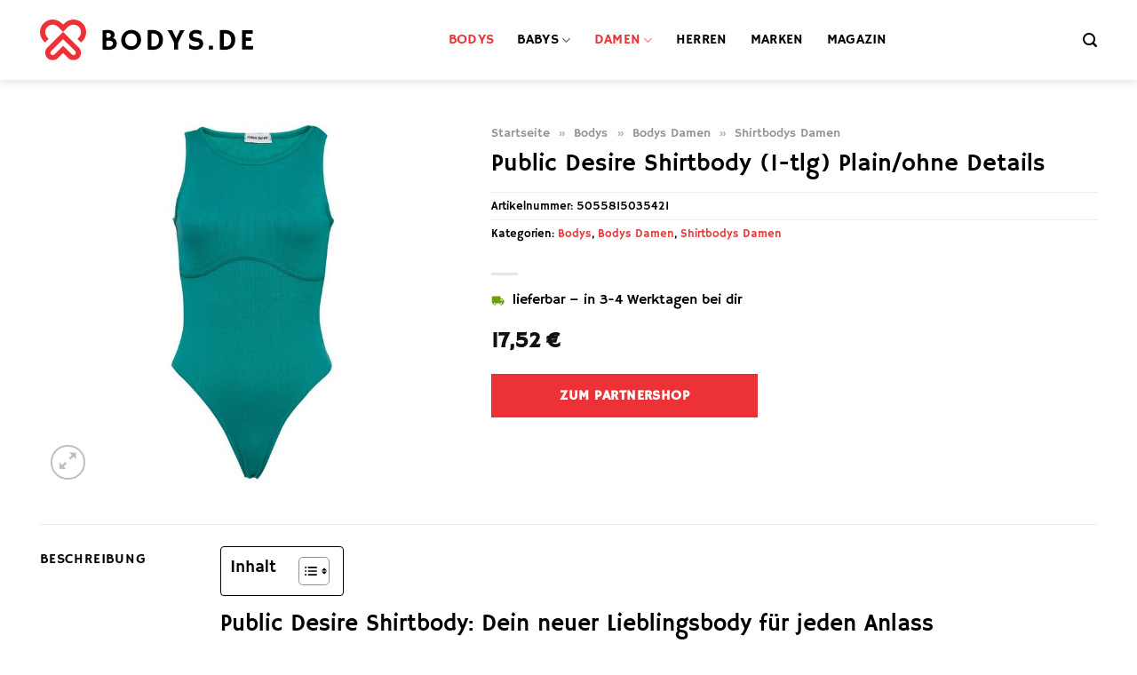

--- FILE ---
content_type: text/html; charset=UTF-8
request_url: https://www.bodys.de/public-desire-shirtbody-1-tlg-plain-ohne-details/
body_size: 31570
content:
<!DOCTYPE html>
<html lang="de" class="loading-site no-js">
<head><meta charset="UTF-8" /><script>if(navigator.userAgent.match(/MSIE|Internet Explorer/i)||navigator.userAgent.match(/Trident\/7\..*?rv:11/i)){var href=document.location.href;if(!href.match(/[?&]nowprocket/)){if(href.indexOf("?")==-1){if(href.indexOf("#")==-1){document.location.href=href+"?nowprocket=1"}else{document.location.href=href.replace("#","?nowprocket=1#")}}else{if(href.indexOf("#")==-1){document.location.href=href+"&nowprocket=1"}else{document.location.href=href.replace("#","&nowprocket=1#")}}}}</script><script>(()=>{class RocketLazyLoadScripts{constructor(){this.v="1.2.6",this.triggerEvents=["keydown","mousedown","mousemove","touchmove","touchstart","touchend","wheel"],this.userEventHandler=this.t.bind(this),this.touchStartHandler=this.i.bind(this),this.touchMoveHandler=this.o.bind(this),this.touchEndHandler=this.h.bind(this),this.clickHandler=this.u.bind(this),this.interceptedClicks=[],this.interceptedClickListeners=[],this.l(this),window.addEventListener("pageshow",(t=>{this.persisted=t.persisted,this.everythingLoaded&&this.m()})),this.CSPIssue=sessionStorage.getItem("rocketCSPIssue"),document.addEventListener("securitypolicyviolation",(t=>{this.CSPIssue||"script-src-elem"!==t.violatedDirective||"data"!==t.blockedURI||(this.CSPIssue=!0,sessionStorage.setItem("rocketCSPIssue",!0))})),document.addEventListener("DOMContentLoaded",(()=>{this.k()})),this.delayedScripts={normal:[],async:[],defer:[]},this.trash=[],this.allJQueries=[]}p(t){document.hidden?t.t():(this.triggerEvents.forEach((e=>window.addEventListener(e,t.userEventHandler,{passive:!0}))),window.addEventListener("touchstart",t.touchStartHandler,{passive:!0}),window.addEventListener("mousedown",t.touchStartHandler),document.addEventListener("visibilitychange",t.userEventHandler))}_(){this.triggerEvents.forEach((t=>window.removeEventListener(t,this.userEventHandler,{passive:!0}))),document.removeEventListener("visibilitychange",this.userEventHandler)}i(t){"HTML"!==t.target.tagName&&(window.addEventListener("touchend",this.touchEndHandler),window.addEventListener("mouseup",this.touchEndHandler),window.addEventListener("touchmove",this.touchMoveHandler,{passive:!0}),window.addEventListener("mousemove",this.touchMoveHandler),t.target.addEventListener("click",this.clickHandler),this.L(t.target,!0),this.S(t.target,"onclick","rocket-onclick"),this.C())}o(t){window.removeEventListener("touchend",this.touchEndHandler),window.removeEventListener("mouseup",this.touchEndHandler),window.removeEventListener("touchmove",this.touchMoveHandler,{passive:!0}),window.removeEventListener("mousemove",this.touchMoveHandler),t.target.removeEventListener("click",this.clickHandler),this.L(t.target,!1),this.S(t.target,"rocket-onclick","onclick"),this.M()}h(){window.removeEventListener("touchend",this.touchEndHandler),window.removeEventListener("mouseup",this.touchEndHandler),window.removeEventListener("touchmove",this.touchMoveHandler,{passive:!0}),window.removeEventListener("mousemove",this.touchMoveHandler)}u(t){t.target.removeEventListener("click",this.clickHandler),this.L(t.target,!1),this.S(t.target,"rocket-onclick","onclick"),this.interceptedClicks.push(t),t.preventDefault(),t.stopPropagation(),t.stopImmediatePropagation(),this.M()}O(){window.removeEventListener("touchstart",this.touchStartHandler,{passive:!0}),window.removeEventListener("mousedown",this.touchStartHandler),this.interceptedClicks.forEach((t=>{t.target.dispatchEvent(new MouseEvent("click",{view:t.view,bubbles:!0,cancelable:!0}))}))}l(t){EventTarget.prototype.addEventListenerWPRocketBase=EventTarget.prototype.addEventListener,EventTarget.prototype.addEventListener=function(e,i,o){"click"!==e||t.windowLoaded||i===t.clickHandler||t.interceptedClickListeners.push({target:this,func:i,options:o}),(this||window).addEventListenerWPRocketBase(e,i,o)}}L(t,e){this.interceptedClickListeners.forEach((i=>{i.target===t&&(e?t.removeEventListener("click",i.func,i.options):t.addEventListener("click",i.func,i.options))})),t.parentNode!==document.documentElement&&this.L(t.parentNode,e)}D(){return new Promise((t=>{this.P?this.M=t:t()}))}C(){this.P=!0}M(){this.P=!1}S(t,e,i){t.hasAttribute&&t.hasAttribute(e)&&(event.target.setAttribute(i,event.target.getAttribute(e)),event.target.removeAttribute(e))}t(){this._(this),"loading"===document.readyState?document.addEventListener("DOMContentLoaded",this.R.bind(this)):this.R()}k(){let t=[];document.querySelectorAll("script[type=rocketlazyloadscript][data-rocket-src]").forEach((e=>{let i=e.getAttribute("data-rocket-src");if(i&&!i.startsWith("data:")){0===i.indexOf("//")&&(i=location.protocol+i);try{const o=new URL(i).origin;o!==location.origin&&t.push({src:o,crossOrigin:e.crossOrigin||"module"===e.getAttribute("data-rocket-type")})}catch(t){}}})),t=[...new Map(t.map((t=>[JSON.stringify(t),t]))).values()],this.T(t,"preconnect")}async R(){this.lastBreath=Date.now(),this.j(this),this.F(this),this.I(),this.W(),this.q(),await this.A(this.delayedScripts.normal),await this.A(this.delayedScripts.defer),await this.A(this.delayedScripts.async);try{await this.U(),await this.H(this),await this.J()}catch(t){console.error(t)}window.dispatchEvent(new Event("rocket-allScriptsLoaded")),this.everythingLoaded=!0,this.D().then((()=>{this.O()})),this.N()}W(){document.querySelectorAll("script[type=rocketlazyloadscript]").forEach((t=>{t.hasAttribute("data-rocket-src")?t.hasAttribute("async")&&!1!==t.async?this.delayedScripts.async.push(t):t.hasAttribute("defer")&&!1!==t.defer||"module"===t.getAttribute("data-rocket-type")?this.delayedScripts.defer.push(t):this.delayedScripts.normal.push(t):this.delayedScripts.normal.push(t)}))}async B(t){if(await this.G(),!0!==t.noModule||!("noModule"in HTMLScriptElement.prototype))return new Promise((e=>{let i;function o(){(i||t).setAttribute("data-rocket-status","executed"),e()}try{if(navigator.userAgent.indexOf("Firefox/")>0||""===navigator.vendor||this.CSPIssue)i=document.createElement("script"),[...t.attributes].forEach((t=>{let e=t.nodeName;"type"!==e&&("data-rocket-type"===e&&(e="type"),"data-rocket-src"===e&&(e="src"),i.setAttribute(e,t.nodeValue))})),t.text&&(i.text=t.text),i.hasAttribute("src")?(i.addEventListener("load",o),i.addEventListener("error",(function(){i.setAttribute("data-rocket-status","failed-network"),e()})),setTimeout((()=>{i.isConnected||e()}),1)):(i.text=t.text,o()),t.parentNode.replaceChild(i,t);else{const i=t.getAttribute("data-rocket-type"),s=t.getAttribute("data-rocket-src");i?(t.type=i,t.removeAttribute("data-rocket-type")):t.removeAttribute("type"),t.addEventListener("load",o),t.addEventListener("error",(i=>{this.CSPIssue&&i.target.src.startsWith("data:")?(console.log("WPRocket: data-uri blocked by CSP -> fallback"),t.removeAttribute("src"),this.B(t).then(e)):(t.setAttribute("data-rocket-status","failed-network"),e())})),s?(t.removeAttribute("data-rocket-src"),t.src=s):t.src="data:text/javascript;base64,"+window.btoa(unescape(encodeURIComponent(t.text)))}}catch(i){t.setAttribute("data-rocket-status","failed-transform"),e()}}));t.setAttribute("data-rocket-status","skipped")}async A(t){const e=t.shift();return e&&e.isConnected?(await this.B(e),this.A(t)):Promise.resolve()}q(){this.T([...this.delayedScripts.normal,...this.delayedScripts.defer,...this.delayedScripts.async],"preload")}T(t,e){var i=document.createDocumentFragment();t.forEach((t=>{const o=t.getAttribute&&t.getAttribute("data-rocket-src")||t.src;if(o&&!o.startsWith("data:")){const s=document.createElement("link");s.href=o,s.rel=e,"preconnect"!==e&&(s.as="script"),t.getAttribute&&"module"===t.getAttribute("data-rocket-type")&&(s.crossOrigin=!0),t.crossOrigin&&(s.crossOrigin=t.crossOrigin),t.integrity&&(s.integrity=t.integrity),i.appendChild(s),this.trash.push(s)}})),document.head.appendChild(i)}j(t){let e={};function i(i,o){return e[o].eventsToRewrite.indexOf(i)>=0&&!t.everythingLoaded?"rocket-"+i:i}function o(t,o){!function(t){e[t]||(e[t]={originalFunctions:{add:t.addEventListener,remove:t.removeEventListener},eventsToRewrite:[]},t.addEventListener=function(){arguments[0]=i(arguments[0],t),e[t].originalFunctions.add.apply(t,arguments)},t.removeEventListener=function(){arguments[0]=i(arguments[0],t),e[t].originalFunctions.remove.apply(t,arguments)})}(t),e[t].eventsToRewrite.push(o)}function s(e,i){let o=e[i];e[i]=null,Object.defineProperty(e,i,{get:()=>o||function(){},set(s){t.everythingLoaded?o=s:e["rocket"+i]=o=s}})}o(document,"DOMContentLoaded"),o(window,"DOMContentLoaded"),o(window,"load"),o(window,"pageshow"),o(document,"readystatechange"),s(document,"onreadystatechange"),s(window,"onload"),s(window,"onpageshow");try{Object.defineProperty(document,"readyState",{get:()=>t.rocketReadyState,set(e){t.rocketReadyState=e},configurable:!0}),document.readyState="loading"}catch(t){console.log("WPRocket DJE readyState conflict, bypassing")}}F(t){let e;function i(e){return t.everythingLoaded?e:e.split(" ").map((t=>"load"===t||0===t.indexOf("load.")?"rocket-jquery-load":t)).join(" ")}function o(o){function s(t){const e=o.fn[t];o.fn[t]=o.fn.init.prototype[t]=function(){return this[0]===window&&("string"==typeof arguments[0]||arguments[0]instanceof String?arguments[0]=i(arguments[0]):"object"==typeof arguments[0]&&Object.keys(arguments[0]).forEach((t=>{const e=arguments[0][t];delete arguments[0][t],arguments[0][i(t)]=e}))),e.apply(this,arguments),this}}o&&o.fn&&!t.allJQueries.includes(o)&&(o.fn.ready=o.fn.init.prototype.ready=function(e){return t.domReadyFired?e.bind(document)(o):document.addEventListener("rocket-DOMContentLoaded",(()=>e.bind(document)(o))),o([])},s("on"),s("one"),t.allJQueries.push(o)),e=o}o(window.jQuery),Object.defineProperty(window,"jQuery",{get:()=>e,set(t){o(t)}})}async H(t){const e=document.querySelector("script[data-webpack]");e&&(await async function(){return new Promise((t=>{e.addEventListener("load",t),e.addEventListener("error",t)}))}(),await t.K(),await t.H(t))}async U(){this.domReadyFired=!0;try{document.readyState="interactive"}catch(t){}await this.G(),document.dispatchEvent(new Event("rocket-readystatechange")),await this.G(),document.rocketonreadystatechange&&document.rocketonreadystatechange(),await this.G(),document.dispatchEvent(new Event("rocket-DOMContentLoaded")),await this.G(),window.dispatchEvent(new Event("rocket-DOMContentLoaded"))}async J(){try{document.readyState="complete"}catch(t){}await this.G(),document.dispatchEvent(new Event("rocket-readystatechange")),await this.G(),document.rocketonreadystatechange&&document.rocketonreadystatechange(),await this.G(),window.dispatchEvent(new Event("rocket-load")),await this.G(),window.rocketonload&&window.rocketonload(),await this.G(),this.allJQueries.forEach((t=>t(window).trigger("rocket-jquery-load"))),await this.G();const t=new Event("rocket-pageshow");t.persisted=this.persisted,window.dispatchEvent(t),await this.G(),window.rocketonpageshow&&window.rocketonpageshow({persisted:this.persisted}),this.windowLoaded=!0}m(){document.onreadystatechange&&document.onreadystatechange(),window.onload&&window.onload(),window.onpageshow&&window.onpageshow({persisted:this.persisted})}I(){const t=new Map;document.write=document.writeln=function(e){const i=document.currentScript;i||console.error("WPRocket unable to document.write this: "+e);const o=document.createRange(),s=i.parentElement;let n=t.get(i);void 0===n&&(n=i.nextSibling,t.set(i,n));const c=document.createDocumentFragment();o.setStart(c,0),c.appendChild(o.createContextualFragment(e)),s.insertBefore(c,n)}}async G(){Date.now()-this.lastBreath>45&&(await this.K(),this.lastBreath=Date.now())}async K(){return document.hidden?new Promise((t=>setTimeout(t))):new Promise((t=>requestAnimationFrame(t)))}N(){this.trash.forEach((t=>t.remove()))}static run(){const t=new RocketLazyLoadScripts;t.p(t)}}RocketLazyLoadScripts.run()})();</script>
	
	<link rel="profile" href="http://gmpg.org/xfn/11" />
	<link rel="pingback" href="https://www.bodys.de/xmlrpc.php" />

	<script type="rocketlazyloadscript">(function(html){html.className = html.className.replace(/\bno-js\b/,'js')})(document.documentElement);</script>
<meta name='robots' content='index, follow, max-image-preview:large, max-snippet:-1, max-video-preview:-1' />
<link rel="preload" href="https://www.bodys.de/wp-content/plugins/rate-my-post/public/css/fonts/ratemypost.ttf" type="font/ttf" as="font" crossorigin="anonymous"><meta name="viewport" content="width=device-width, initial-scale=1" />
	<!-- This site is optimized with the Yoast SEO plugin v26.7 - https://yoast.com/wordpress/plugins/seo/ -->
	<title>Public Desire Shirtbody (1-tlg) Plain/ohne Details online kaufen bei Bodys.de</title>
	<meta name="description" content="Sehr günstig und schnell Public Desire Shirtbody (1-tlg) Plain/ohne Details hier online kaufen ✓ täglich schneller Versand ✓ am besten bei Bodys.de" />
	<link rel="canonical" href="https://www.bodys.de/public-desire-shirtbody-1-tlg-plain-ohne-details/" />
	<meta property="og:locale" content="de_DE" />
	<meta property="og:type" content="article" />
	<meta property="og:title" content="Public Desire Shirtbody (1-tlg) Plain/ohne Details online kaufen bei Bodys.de" />
	<meta property="og:description" content="Sehr günstig und schnell Public Desire Shirtbody (1-tlg) Plain/ohne Details hier online kaufen ✓ täglich schneller Versand ✓ am besten bei Bodys.de" />
	<meta property="og:url" content="https://www.bodys.de/public-desire-shirtbody-1-tlg-plain-ohne-details/" />
	<meta property="og:site_name" content="Bodys.de" />
	<meta property="article:modified_time" content="2025-06-14T05:27:14+00:00" />
	<meta property="og:image" content="https://www.bodys.de/wp-content/uploads/2024/05/3cb3beff-ec9e-5219-beac-8a58cfb06f76.jpg" />
	<meta property="og:image:width" content="480" />
	<meta property="og:image:height" content="640" />
	<meta property="og:image:type" content="image/jpeg" />
	<meta name="twitter:card" content="summary_large_image" />
	<meta name="twitter:label1" content="Geschätzte Lesezeit" />
	<meta name="twitter:data1" content="5 Minuten" />
	<script type="application/ld+json" class="yoast-schema-graph">{"@context":"https://schema.org","@graph":[{"@type":"WebPage","@id":"https://www.bodys.de/public-desire-shirtbody-1-tlg-plain-ohne-details/","url":"https://www.bodys.de/public-desire-shirtbody-1-tlg-plain-ohne-details/","name":"Public Desire Shirtbody (1-tlg) Plain/ohne Details online kaufen bei Bodys.de","isPartOf":{"@id":"https://www.bodys.de/#website"},"primaryImageOfPage":{"@id":"https://www.bodys.de/public-desire-shirtbody-1-tlg-plain-ohne-details/#primaryimage"},"image":{"@id":"https://www.bodys.de/public-desire-shirtbody-1-tlg-plain-ohne-details/#primaryimage"},"thumbnailUrl":"https://www.bodys.de/wp-content/uploads/2024/05/3cb3beff-ec9e-5219-beac-8a58cfb06f76.jpg","datePublished":"2024-05-13T19:47:57+00:00","dateModified":"2025-06-14T05:27:14+00:00","description":"Sehr günstig und schnell Public Desire Shirtbody (1-tlg) Plain/ohne Details hier online kaufen ✓ täglich schneller Versand ✓ am besten bei Bodys.de","breadcrumb":{"@id":"https://www.bodys.de/public-desire-shirtbody-1-tlg-plain-ohne-details/#breadcrumb"},"inLanguage":"de","potentialAction":[{"@type":"ReadAction","target":["https://www.bodys.de/public-desire-shirtbody-1-tlg-plain-ohne-details/"]}]},{"@type":"ImageObject","inLanguage":"de","@id":"https://www.bodys.de/public-desire-shirtbody-1-tlg-plain-ohne-details/#primaryimage","url":"https://www.bodys.de/wp-content/uploads/2024/05/3cb3beff-ec9e-5219-beac-8a58cfb06f76.jpg","contentUrl":"https://www.bodys.de/wp-content/uploads/2024/05/3cb3beff-ec9e-5219-beac-8a58cfb06f76.jpg","width":480,"height":640,"caption":"Public Desire Shirtbody (1-tlg) Plain/ohne Details"},{"@type":"BreadcrumbList","@id":"https://www.bodys.de/public-desire-shirtbody-1-tlg-plain-ohne-details/#breadcrumb","itemListElement":[{"@type":"ListItem","position":1,"name":"Startseite","item":"https://www.bodys.de/"},{"@type":"ListItem","position":2,"name":"Shop","item":"https://www.bodys.de/shop/"},{"@type":"ListItem","position":3,"name":"Public Desire Shirtbody (1-tlg) Plain/ohne Details"}]},{"@type":"WebSite","@id":"https://www.bodys.de/#website","url":"https://www.bodys.de/","name":"Bodys.de","description":"Bodys online kaufen","publisher":{"@id":"https://www.bodys.de/#organization"},"potentialAction":[{"@type":"SearchAction","target":{"@type":"EntryPoint","urlTemplate":"https://www.bodys.de/?s={search_term_string}"},"query-input":{"@type":"PropertyValueSpecification","valueRequired":true,"valueName":"search_term_string"}}],"inLanguage":"de"},{"@type":"Organization","@id":"https://www.bodys.de/#organization","name":"Bodys.de","url":"https://www.bodys.de/","logo":{"@type":"ImageObject","inLanguage":"de","@id":"https://www.bodys.de/#/schema/logo/image/","url":"https://www.bodys.de/wp-content/uploads/2024/05/bodys-de-favicon.png","contentUrl":"https://www.bodys.de/wp-content/uploads/2024/05/bodys-de-favicon.png","width":512,"height":512,"caption":"Bodys.de"},"image":{"@id":"https://www.bodys.de/#/schema/logo/image/"}}]}</script>
	<!-- / Yoast SEO plugin. -->



<link rel='prefetch' href='https://www.bodys.de/wp-content/themes/flatsome/assets/js/flatsome.js?ver=a0a7aee297766598a20e' />
<link rel='prefetch' href='https://www.bodys.de/wp-content/themes/flatsome/assets/js/chunk.slider.js?ver=3.18.7' />
<link rel='prefetch' href='https://www.bodys.de/wp-content/themes/flatsome/assets/js/chunk.popups.js?ver=3.18.7' />
<link rel='prefetch' href='https://www.bodys.de/wp-content/themes/flatsome/assets/js/chunk.tooltips.js?ver=3.18.7' />
<link rel='prefetch' href='https://www.bodys.de/wp-content/themes/flatsome/assets/js/woocommerce.js?ver=49415fe6a9266f32f1f2' />
<style id='wp-img-auto-sizes-contain-inline-css' type='text/css'>
img:is([sizes=auto i],[sizes^="auto," i]){contain-intrinsic-size:3000px 1500px}
/*# sourceURL=wp-img-auto-sizes-contain-inline-css */
</style>
<link data-minify="1" rel='stylesheet' id='maintenanceLayer-css' href='https://www.bodys.de/wp-content/cache/min/1/wp-content/plugins/dailylead_maintenance/css/layer.css?ver=1765718854' type='text/css' media='all' />
<link data-minify="1" rel='stylesheet' id='rate-my-post-css' href='https://www.bodys.de/wp-content/cache/min/1/wp-content/plugins/rate-my-post/public/css/rate-my-post.css?ver=1765718854' type='text/css' media='all' />
<style id='rate-my-post-inline-css' type='text/css'>
.rmp-widgets-container p {  font-size: 12px;}.rmp-rating-widget .rmp-icon--ratings {  font-size: 12px;}
/*# sourceURL=rate-my-post-inline-css */
</style>
<link rel='stylesheet' id='photoswipe-css' href='https://www.bodys.de/wp-content/plugins/woocommerce/assets/css/photoswipe/photoswipe.min.css?ver=9.4.4' type='text/css' media='all' />
<link rel='stylesheet' id='photoswipe-default-skin-css' href='https://www.bodys.de/wp-content/plugins/woocommerce/assets/css/photoswipe/default-skin/default-skin.min.css?ver=9.4.4' type='text/css' media='all' />
<style id='woocommerce-inline-inline-css' type='text/css'>
.woocommerce form .form-row .required { visibility: visible; }
/*# sourceURL=woocommerce-inline-inline-css */
</style>
<link rel='stylesheet' id='ez-toc-css' href='https://www.bodys.de/wp-content/plugins/easy-table-of-contents/assets/css/screen.min.css?ver=2.0.80' type='text/css' media='all' />
<style id='ez-toc-inline-css' type='text/css'>
div#ez-toc-container .ez-toc-title {font-size: 120%;}div#ez-toc-container .ez-toc-title {font-weight: 500;}div#ez-toc-container ul li , div#ez-toc-container ul li a {font-size: 95%;}div#ez-toc-container ul li , div#ez-toc-container ul li a {font-weight: 500;}div#ez-toc-container nav ul ul li {font-size: 90%;}div#ez-toc-container {background: #fff;border: 1px solid #000000;}div#ez-toc-container p.ez-toc-title , #ez-toc-container .ez_toc_custom_title_icon , #ez-toc-container .ez_toc_custom_toc_icon {color: #000000;}div#ez-toc-container ul.ez-toc-list a {color: #000000;}div#ez-toc-container ul.ez-toc-list a:hover {color: #000000;}div#ez-toc-container ul.ez-toc-list a:visited {color: #000000;}.ez-toc-counter nav ul li a::before {color: ;}.ez-toc-box-title {font-weight: bold; margin-bottom: 10px; text-align: center; text-transform: uppercase; letter-spacing: 1px; color: #666; padding-bottom: 5px;position:absolute;top:-4%;left:5%;background-color: inherit;transition: top 0.3s ease;}.ez-toc-box-title.toc-closed {top:-25%;}
.ez-toc-container-direction {direction: ltr;}.ez-toc-counter ul{counter-reset: item ;}.ez-toc-counter nav ul li a::before {content: counters(item, '.', decimal) '. ';display: inline-block;counter-increment: item;flex-grow: 0;flex-shrink: 0;margin-right: .2em; float: left; }.ez-toc-widget-direction {direction: ltr;}.ez-toc-widget-container ul{counter-reset: item ;}.ez-toc-widget-container nav ul li a::before {content: counters(item, '.', decimal) '. ';display: inline-block;counter-increment: item;flex-grow: 0;flex-shrink: 0;margin-right: .2em; float: left; }
/*# sourceURL=ez-toc-inline-css */
</style>
<link data-minify="1" rel='stylesheet' id='flatsome-main-css' href='https://www.bodys.de/wp-content/cache/min/1/wp-content/themes/flatsome/assets/css/flatsome.css?ver=1765718854' type='text/css' media='all' />
<style id='flatsome-main-inline-css' type='text/css'>
@font-face {
				font-family: "fl-icons";
				font-display: block;
				src: url(https://www.bodys.de/wp-content/themes/flatsome/assets/css/icons/fl-icons.eot?v=3.18.7);
				src:
					url(https://www.bodys.de/wp-content/themes/flatsome/assets/css/icons/fl-icons.eot#iefix?v=3.18.7) format("embedded-opentype"),
					url(https://www.bodys.de/wp-content/themes/flatsome/assets/css/icons/fl-icons.woff2?v=3.18.7) format("woff2"),
					url(https://www.bodys.de/wp-content/themes/flatsome/assets/css/icons/fl-icons.ttf?v=3.18.7) format("truetype"),
					url(https://www.bodys.de/wp-content/themes/flatsome/assets/css/icons/fl-icons.woff?v=3.18.7) format("woff"),
					url(https://www.bodys.de/wp-content/themes/flatsome/assets/css/icons/fl-icons.svg?v=3.18.7#fl-icons) format("svg");
			}
/*# sourceURL=flatsome-main-inline-css */
</style>
<link data-minify="1" rel='stylesheet' id='flatsome-shop-css' href='https://www.bodys.de/wp-content/cache/min/1/wp-content/themes/flatsome/assets/css/flatsome-shop.css?ver=1765718854' type='text/css' media='all' />
<script data-minify="1" type="text/javascript" src="https://www.bodys.de/wp-content/cache/min/1/wp-content/plugins/dailylead_maintenance/js/layerShow.js?ver=1765718854" id="maintenanceLayerShow-js" data-rocket-defer defer></script>
<script data-minify="1" type="text/javascript" src="https://www.bodys.de/wp-content/cache/min/1/wp-content/plugins/dailylead_maintenance/js/layer.js?ver=1765718854" id="maintenanceLayer-js" data-rocket-defer defer></script>
<script type="rocketlazyloadscript" data-rocket-type="text/javascript" data-rocket-src="https://www.bodys.de/wp-includes/js/jquery/jquery.min.js?ver=3.7.1" id="jquery-core-js" data-rocket-defer defer></script>
<script type="rocketlazyloadscript" data-rocket-type="text/javascript" data-rocket-src="https://www.bodys.de/wp-content/plugins/woocommerce/assets/js/jquery-blockui/jquery.blockUI.min.js?ver=2.7.0-wc.9.4.4" id="jquery-blockui-js" data-wp-strategy="defer" data-rocket-defer defer></script>
<script type="text/javascript" id="wc-add-to-cart-js-extra">
/* <![CDATA[ */
var wc_add_to_cart_params = {"ajax_url":"/wp-admin/admin-ajax.php","wc_ajax_url":"/?wc-ajax=%%endpoint%%","i18n_view_cart":"Warenkorb anzeigen","cart_url":"https://www.bodys.de","is_cart":"","cart_redirect_after_add":"no"};
//# sourceURL=wc-add-to-cart-js-extra
/* ]]> */
</script>
<script type="rocketlazyloadscript" data-rocket-type="text/javascript" data-rocket-src="https://www.bodys.de/wp-content/plugins/woocommerce/assets/js/frontend/add-to-cart.min.js?ver=9.4.4" id="wc-add-to-cart-js" defer="defer" data-wp-strategy="defer"></script>
<script type="rocketlazyloadscript" data-rocket-type="text/javascript" data-rocket-src="https://www.bodys.de/wp-content/plugins/woocommerce/assets/js/photoswipe/photoswipe.min.js?ver=4.1.1-wc.9.4.4" id="photoswipe-js" defer="defer" data-wp-strategy="defer"></script>
<script type="rocketlazyloadscript" data-rocket-type="text/javascript" data-rocket-src="https://www.bodys.de/wp-content/plugins/woocommerce/assets/js/photoswipe/photoswipe-ui-default.min.js?ver=4.1.1-wc.9.4.4" id="photoswipe-ui-default-js" defer="defer" data-wp-strategy="defer"></script>
<script type="text/javascript" id="wc-single-product-js-extra">
/* <![CDATA[ */
var wc_single_product_params = {"i18n_required_rating_text":"Bitte w\u00e4hle eine Bewertung","review_rating_required":"yes","flexslider":{"rtl":false,"animation":"slide","smoothHeight":true,"directionNav":false,"controlNav":"thumbnails","slideshow":false,"animationSpeed":500,"animationLoop":false,"allowOneSlide":false},"zoom_enabled":"","zoom_options":[],"photoswipe_enabled":"1","photoswipe_options":{"shareEl":false,"closeOnScroll":false,"history":false,"hideAnimationDuration":0,"showAnimationDuration":0},"flexslider_enabled":""};
//# sourceURL=wc-single-product-js-extra
/* ]]> */
</script>
<script type="rocketlazyloadscript" data-rocket-type="text/javascript" data-rocket-src="https://www.bodys.de/wp-content/plugins/woocommerce/assets/js/frontend/single-product.min.js?ver=9.4.4" id="wc-single-product-js" defer="defer" data-wp-strategy="defer"></script>
<script type="rocketlazyloadscript" data-rocket-type="text/javascript" data-rocket-src="https://www.bodys.de/wp-content/plugins/woocommerce/assets/js/js-cookie/js.cookie.min.js?ver=2.1.4-wc.9.4.4" id="js-cookie-js" data-wp-strategy="defer" data-rocket-defer defer></script>
<style>.woocommerce-product-gallery{ opacity: 1 !important; }</style><script type="rocketlazyloadscript">
  var _paq = window._paq = window._paq || [];
  /* tracker methods like "setCustomDimension" should be called before "trackPageView" */
  _paq.push(['trackPageView']);
  _paq.push(['enableLinkTracking']);
  (function() {
    var u="https://stats.dailylead.de/";
    _paq.push(['setTrackerUrl', u+'matomo.php']);
    _paq.push(['setSiteId', '245']);
    var d=document, g=d.createElement('script'), s=d.getElementsByTagName('script')[0];
    g.async=true; g.src=u+'matomo.js'; s.parentNode.insertBefore(g,s);
  })();
</script>
<script type="rocketlazyloadscript" data-minify="1" data-host="https://digistats.de" data-dnt="false" data-rocket-src="https://www.bodys.de/wp-content/cache/min/1/js/script.js?ver=1765718854" id="ZwSg9rf6GA" async defer></script>	<noscript><style>.woocommerce-product-gallery{ opacity: 1 !important; }</style></noscript>
	<style class='wp-fonts-local' type='text/css'>
@font-face{font-family:Inter;font-style:normal;font-weight:300 900;font-display:fallback;src:url('https://www.bodys.de/wp-content/plugins/woocommerce/assets/fonts/Inter-VariableFont_slnt,wght.woff2') format('woff2');font-stretch:normal;}
@font-face{font-family:Cardo;font-style:normal;font-weight:400;font-display:fallback;src:url('https://www.bodys.de/wp-content/plugins/woocommerce/assets/fonts/cardo_normal_400.woff2') format('woff2');}
</style>
<link rel="icon" href="https://www.bodys.de/wp-content/uploads/2024/05/cropped-bodys-de-favicon-32x32.png" sizes="32x32" />
<link rel="icon" href="https://www.bodys.de/wp-content/uploads/2024/05/cropped-bodys-de-favicon-192x192.png" sizes="192x192" />
<link rel="apple-touch-icon" href="https://www.bodys.de/wp-content/uploads/2024/05/cropped-bodys-de-favicon-180x180.png" />
<meta name="msapplication-TileImage" content="https://www.bodys.de/wp-content/uploads/2024/05/cropped-bodys-de-favicon-270x270.png" />
<style id="custom-css" type="text/css">:root {--primary-color: #ed3237;--fs-color-primary: #ed3237;--fs-color-secondary: #ed3237;--fs-color-success: #7a9c59;--fs-color-alert: #b20000;--fs-experimental-link-color: #ed3237;--fs-experimental-link-color-hover: #000000;}.tooltipster-base {--tooltip-color: #fff;--tooltip-bg-color: #000;}.off-canvas-right .mfp-content, .off-canvas-left .mfp-content {--drawer-width: 300px;}.off-canvas .mfp-content.off-canvas-cart {--drawer-width: 360px;}.container-width, .full-width .ubermenu-nav, .container, .row{max-width: 1220px}.row.row-collapse{max-width: 1190px}.row.row-small{max-width: 1212.5px}.row.row-large{max-width: 1250px}.header-main{height: 90px}#logo img{max-height: 90px}#logo{width:240px;}#logo img{padding:10px 0;}.header-top{min-height: 30px}.transparent .header-main{height: 90px}.transparent #logo img{max-height: 90px}.has-transparent + .page-title:first-of-type,.has-transparent + #main > .page-title,.has-transparent + #main > div > .page-title,.has-transparent + #main .page-header-wrapper:first-of-type .page-title{padding-top: 90px;}.header.show-on-scroll,.stuck .header-main{height:70px!important}.stuck #logo img{max-height: 70px!important}.header-bg-color {background-color: #ffffff}.header-bottom {background-color: #f1f1f1}.header-main .nav > li > a{line-height: 16px }@media (max-width: 549px) {.header-main{height: 70px}#logo img{max-height: 70px}}body{color: #000000}h1,h2,h3,h4,h5,h6,.heading-font{color: #000000;}body{font-size: 100%;}@media screen and (max-width: 549px){body{font-size: 100%;}}body{font-family: "Hammersmith One", sans-serif;}body {font-weight: 400;font-style: normal;}.nav > li > a {font-family: "Hammersmith One", sans-serif;}.mobile-sidebar-levels-2 .nav > li > ul > li > a {font-family: "Hammersmith One", sans-serif;}.nav > li > a,.mobile-sidebar-levels-2 .nav > li > ul > li > a {font-weight: 400;font-style: normal;}h1,h2,h3,h4,h5,h6,.heading-font, .off-canvas-center .nav-sidebar.nav-vertical > li > a{font-family: "Hammersmith One", sans-serif;}h1,h2,h3,h4,h5,h6,.heading-font,.banner h1,.banner h2 {font-weight: 400;font-style: normal;}.alt-font{font-family: "Dancing Script", sans-serif;}.alt-font {font-weight: 400!important;font-style: normal!important;}.header:not(.transparent) .header-nav-main.nav > li > a {color: #000000;}.header:not(.transparent) .header-nav-main.nav > li > a:hover,.header:not(.transparent) .header-nav-main.nav > li.active > a,.header:not(.transparent) .header-nav-main.nav > li.current > a,.header:not(.transparent) .header-nav-main.nav > li > a.active,.header:not(.transparent) .header-nav-main.nav > li > a.current{color: #ed3237;}.header-nav-main.nav-line-bottom > li > a:before,.header-nav-main.nav-line-grow > li > a:before,.header-nav-main.nav-line > li > a:before,.header-nav-main.nav-box > li > a:hover,.header-nav-main.nav-box > li.active > a,.header-nav-main.nav-pills > li > a:hover,.header-nav-main.nav-pills > li.active > a{color:#FFF!important;background-color: #ed3237;}.widget:where(:not(.widget_shopping_cart)) a{color: #000000;}.widget:where(:not(.widget_shopping_cart)) a:hover{color: #ed3237;}.widget .tagcloud a:hover{border-color: #ed3237; background-color: #ed3237;}.has-equal-box-heights .box-image {padding-top: 100%;}@media screen and (min-width: 550px){.products .box-vertical .box-image{min-width: 300px!important;width: 300px!important;}}.header-main .social-icons,.header-main .cart-icon strong,.header-main .menu-title,.header-main .header-button > .button.is-outline,.header-main .nav > li > a > i:not(.icon-angle-down){color: #000000!important;}.header-main .header-button > .button.is-outline,.header-main .cart-icon strong:after,.header-main .cart-icon strong{border-color: #000000!important;}.header-main .header-button > .button:not(.is-outline){background-color: #000000!important;}.header-main .current-dropdown .cart-icon strong,.header-main .header-button > .button:hover,.header-main .header-button > .button:hover i,.header-main .header-button > .button:hover span{color:#FFF!important;}.header-main .menu-title:hover,.header-main .social-icons a:hover,.header-main .header-button > .button.is-outline:hover,.header-main .nav > li > a:hover > i:not(.icon-angle-down){color: #ed3237!important;}.header-main .current-dropdown .cart-icon strong,.header-main .header-button > .button:hover{background-color: #ed3237!important;}.header-main .current-dropdown .cart-icon strong:after,.header-main .current-dropdown .cart-icon strong,.header-main .header-button > .button:hover{border-color: #ed3237!important;}.absolute-footer, html{background-color: #ffffff}.nav-vertical-fly-out > li + li {border-top-width: 1px; border-top-style: solid;}/* Custom CSS */.header-vertical-menu__fly-out .current-dropdown.menu-item .nav-dropdown {display: block;}.header-vertical-menu__opener {font-size: initial;}.off-canvas-right .mfp-content, .off-canvas-left .mfp-content {max-width: 320px;width:100%}.off-canvas-left.mfp-ready .mfp-close {color: black;}.product-summary .woocommerce-Price-currencySymbol {font-size: inherit;vertical-align: inherit;margin-top: inherit;}.product-section-title-related {text-align: center;padding-top: 45px;}.yith-wcwl-add-to-wishlist {margin-top: 10px;margin-bottom: 30px;}.page-title {margin-top: 20px;}@media screen and (min-width: 850px) {.page-title-inner {padding-top: 0;min-height: auto;}}/*** START Sticky Banner ***/.sticky-add-to-cart__product img {display: none;}.sticky-add-to-cart__product .product-title-small {display: none;}.sticky-add-to-cart--active .cart {padding-top: 5px;padding-bottom: 5px;max-width: 250px;flex-grow: 1;font-size: smaller;margin-bottom: 0;}.sticky-add-to-cart.sticky-add-to-cart--active .single_add_to_cart_button{margin: 0;padding-top: 10px;padding-bottom: 10px;border-radius: 99px;width: 100%;line-height: 1.5;}.single_add_to_cart_button,.sticky-add-to-cart:not(.sticky-add-to-cart--active) .single_add_to_cart_button {padding: 5px;max-width: 300px;width:100%;margin:0;}.sticky-add-to-cart--active {-webkit-backdrop-filter: blur(7px);backdrop-filter: blur(7px);display: flex;justify-content: center;padding: 3px 10px;}.sticky-add-to-cart__product .product-title-small {height: 14px;overflow: hidden;}.sticky-add-to-cart--active .woocommerce-variation-price, .sticky-add-to-cart--active .product-page-price {font-size: 24px;}.sticky-add-to-cart--active .price del {font-size: 50%;margin-bottom: 4px;}.sticky-add-to-cart--active .price del::after {width: 50%;}.sticky-add-to-cart__product {margin-right: 5px;}/*** END Sticky Banner ***/.yadore {display: grid;grid-template-columns: repeat(4,minmax(0,1fr));gap:1rem;}.col-4 .yadore {display: grid;grid-template-columns: repeat(4,minmax(0,1fr));gap:1rem;}.yadore .yadore-item {background: #fff;border-radius: 15px;}.yadore .yadore-item li.delivery_time,.yadore .yadore-item li.stock_status,.yadore .yadore-item li.stock_status.nicht {list-style-type: none;padding: 0px 0 0px 24px;margin: 0px!important;}.yadore .yadore-item img:not(.logo) {min-height: 170px;max-height: 170px;}.yadore .yadore-item img.logo {max-width: 70px;max-height: 30px;}.ayo-logo-name {margin-top: 12px;display: block;white-space: nowrap;font-size: xx-small;}.product-info {display: flex;flex-direction: column;padding-bottom: 0;}.product-info.product-title {order: 1;}.product-info .is-divider {order: 2;}.product-info .product-short-description {order: 3;}.product-info .product-short-description li {list-style-type: none;padding: 0px 0 0px 24px;margin: 0px 0px 3px 0px!important;}li.delivery_time,.product-info .product-short-description li.delivery_time {background: url([data-uri]) no-repeat left center;}li.delivery_time,.product-info .product-short-description li.delivery_time {background: url([data-uri]) no-repeat left center;}li.stock_status,.product-info .product-short-description li.stock_status {background: url([data-uri]) no-repeat left center;}li.stock_status.nicht,.product-info .product-short-description li.stock_status.nicht {background: url([data-uri]) no-repeat left center;}.product-info .price-wrapper {order: 4;}.product-info .price-wrapper .price {margin: 0;}.product-info .cart,.product-info .sticky-add-to-cart-wrapper {order:5;margin: 25px 0;}.product-info .yith-wcwl-add-to-wishlist {order: 6;margin: 0;}.overflow-hidden { overflow: hidden;}.overflow-hidden.banner h3 {line-height: 0;}.nowrap { white-space: nowrap;}.height-40 {height: 40px !important;}.m-0 {margin: 0 !important;}a.stretched-link:after {position: absolute;top: 0;right: 0;bottom: 0;left: 0;pointer-events: auto;content: "";background-color: rgba(0,0,0,0.0);z-index: 1;}.z-index-0 {z-index: 0;}.z-index-10 {z-index: 10;}.price del {text-decoration-line: none;position: relative;}.price del::after {content: '';position: absolute;border-top: 2px solid red;width: 100%;height: 100%;left: 0;transform: rotate(-10deg);top: 50%;}.product-small.box .box-image .image-cover img {object-fit: contain;}.product-small.box .box-image {text-align: center;}.product-small.box .box-text .title-wrapper {max-height: 75px;overflow: hidden;margin-bottom: 15px;}.woocommerce-product-gallery__wrapper .woocommerce-product-gallery__image a img {max-height: 420px;width: auto;margin: 0 auto;display: block;}.has-equal-box-heights .box-image img {-o-object-fit: contain;object-fit: contain;}/* START Mobile Menu */.off-canvas-left .mfp-content, .off-canvas-right .mfp-content {width: 85%;max-width: 360px;}.off-canvas-left .mfp-content .nav>li>a, .off-canvas-right .mfp-content .nav>li>a,.mobile-sidebar-levels-2 .nav-slide>li>.sub-menu>li:not(.nav-slide-header)>a, .mobile-sidebar-levels-2 .nav-slide>li>ul.children>li:not(.nav-slide-header)>a {font-size: 1.1em;color: #000;}.mobile-sidebar-levels-2 .nav-slide>li>.sub-menu>li:not(.nav-slide-header)>a, .mobile-sidebar-levels-2 .nav-slide>li>ul.children>li:not(.nav-slide-header)>a {text-transform: none;}/* END Mobile Menu */#masthead .flex-left .header-nav.header-nav-main.nav.nav-left {-webkit-box-pack: center;-ms-flex-pack: center;justify-content: center;}.logo-left .logo {margin-left: 0;margin-right: 0px;}.product-title a {color: #000000;}.product-title a:hover {color: var(--fs-experimental-link-color);}/* Custom CSS Tablet */@media (max-width: 849px){.nav li a,.nav-vertical>li>ul li a,.nav-slide-header .toggle,.mobile-sidebar-levels-2 .nav-slide>li>ul.children>li>a, .mobile-sidebar-levels-2 .nav-slide>li>.sub-menu>li>a {color: #000 !important;opacity: 1;}/*** START Sticky Banner ***/.sticky-add-to-cart--active {justify-content: space-between;font-size: .9em;}/*** END Sticky Banner ***/.post-title.is-large {font-size: 1.75em;}}/* Custom CSS Mobile */@media (max-width: 549px){/*** START Sticky Banner ***/.sticky-add-to-cart:not(.sticky-add-to-cart--active) {width: 100% !important;max-width: 100%;}.sticky-add-to-cart:not(.sticky-add-to-cart--active) .single_add_to_cart_button {padding: 5px 25px;max-width: 100%;}/*** END Sticky Banner ***/.single_add_to_cart_button {padding: 5px 25px;max-width: 100%;width: 100%;}.yadore,.col-4 .yadore {grid-template-columns: repeat(1,minmax(0,1fr));}}.label-new.menu-item > a:after{content:"Neu";}.label-hot.menu-item > a:after{content:"Hot";}.label-sale.menu-item > a:after{content:"Aktion";}.label-popular.menu-item > a:after{content:"Beliebt";}</style><style id="kirki-inline-styles">/* latin-ext */
@font-face {
  font-family: 'Hammersmith One';
  font-style: normal;
  font-weight: 400;
  font-display: swap;
  src: url(https://www.bodys.de/wp-content/fonts/hammersmith-one/qWcyB624q4L_C4jGQ9IK0O_dFlnruxElg4M.woff2) format('woff2');
  unicode-range: U+0100-02BA, U+02BD-02C5, U+02C7-02CC, U+02CE-02D7, U+02DD-02FF, U+0304, U+0308, U+0329, U+1D00-1DBF, U+1E00-1E9F, U+1EF2-1EFF, U+2020, U+20A0-20AB, U+20AD-20C0, U+2113, U+2C60-2C7F, U+A720-A7FF;
}
/* latin */
@font-face {
  font-family: 'Hammersmith One';
  font-style: normal;
  font-weight: 400;
  font-display: swap;
  src: url(https://www.bodys.de/wp-content/fonts/hammersmith-one/qWcyB624q4L_C4jGQ9IK0O_dFlnrtREl.woff2) format('woff2');
  unicode-range: U+0000-00FF, U+0131, U+0152-0153, U+02BB-02BC, U+02C6, U+02DA, U+02DC, U+0304, U+0308, U+0329, U+2000-206F, U+20AC, U+2122, U+2191, U+2193, U+2212, U+2215, U+FEFF, U+FFFD;
}/* vietnamese */
@font-face {
  font-family: 'Dancing Script';
  font-style: normal;
  font-weight: 400;
  font-display: swap;
  src: url(https://www.bodys.de/wp-content/fonts/dancing-script/If2cXTr6YS-zF4S-kcSWSVi_sxjsohD9F50Ruu7BMSo3Rep8ltA.woff2) format('woff2');
  unicode-range: U+0102-0103, U+0110-0111, U+0128-0129, U+0168-0169, U+01A0-01A1, U+01AF-01B0, U+0300-0301, U+0303-0304, U+0308-0309, U+0323, U+0329, U+1EA0-1EF9, U+20AB;
}
/* latin-ext */
@font-face {
  font-family: 'Dancing Script';
  font-style: normal;
  font-weight: 400;
  font-display: swap;
  src: url(https://www.bodys.de/wp-content/fonts/dancing-script/If2cXTr6YS-zF4S-kcSWSVi_sxjsohD9F50Ruu7BMSo3ROp8ltA.woff2) format('woff2');
  unicode-range: U+0100-02BA, U+02BD-02C5, U+02C7-02CC, U+02CE-02D7, U+02DD-02FF, U+0304, U+0308, U+0329, U+1D00-1DBF, U+1E00-1E9F, U+1EF2-1EFF, U+2020, U+20A0-20AB, U+20AD-20C0, U+2113, U+2C60-2C7F, U+A720-A7FF;
}
/* latin */
@font-face {
  font-family: 'Dancing Script';
  font-style: normal;
  font-weight: 400;
  font-display: swap;
  src: url(https://www.bodys.de/wp-content/fonts/dancing-script/If2cXTr6YS-zF4S-kcSWSVi_sxjsohD9F50Ruu7BMSo3Sup8.woff2) format('woff2');
  unicode-range: U+0000-00FF, U+0131, U+0152-0153, U+02BB-02BC, U+02C6, U+02DA, U+02DC, U+0304, U+0308, U+0329, U+2000-206F, U+20AC, U+2122, U+2191, U+2193, U+2212, U+2215, U+FEFF, U+FFFD;
}</style><noscript><style id="rocket-lazyload-nojs-css">.rll-youtube-player, [data-lazy-src]{display:none !important;}</style></noscript><link data-minify="1" rel='stylesheet' id='wc-blocks-style-css' href='https://www.bodys.de/wp-content/cache/min/1/wp-content/plugins/woocommerce/assets/client/blocks/wc-blocks.css?ver=1765718854' type='text/css' media='all' />
<style id='global-styles-inline-css' type='text/css'>
:root{--wp--preset--aspect-ratio--square: 1;--wp--preset--aspect-ratio--4-3: 4/3;--wp--preset--aspect-ratio--3-4: 3/4;--wp--preset--aspect-ratio--3-2: 3/2;--wp--preset--aspect-ratio--2-3: 2/3;--wp--preset--aspect-ratio--16-9: 16/9;--wp--preset--aspect-ratio--9-16: 9/16;--wp--preset--color--black: #000000;--wp--preset--color--cyan-bluish-gray: #abb8c3;--wp--preset--color--white: #ffffff;--wp--preset--color--pale-pink: #f78da7;--wp--preset--color--vivid-red: #cf2e2e;--wp--preset--color--luminous-vivid-orange: #ff6900;--wp--preset--color--luminous-vivid-amber: #fcb900;--wp--preset--color--light-green-cyan: #7bdcb5;--wp--preset--color--vivid-green-cyan: #00d084;--wp--preset--color--pale-cyan-blue: #8ed1fc;--wp--preset--color--vivid-cyan-blue: #0693e3;--wp--preset--color--vivid-purple: #9b51e0;--wp--preset--color--primary: #ed3237;--wp--preset--color--secondary: #ed3237;--wp--preset--color--success: #7a9c59;--wp--preset--color--alert: #b20000;--wp--preset--gradient--vivid-cyan-blue-to-vivid-purple: linear-gradient(135deg,rgb(6,147,227) 0%,rgb(155,81,224) 100%);--wp--preset--gradient--light-green-cyan-to-vivid-green-cyan: linear-gradient(135deg,rgb(122,220,180) 0%,rgb(0,208,130) 100%);--wp--preset--gradient--luminous-vivid-amber-to-luminous-vivid-orange: linear-gradient(135deg,rgb(252,185,0) 0%,rgb(255,105,0) 100%);--wp--preset--gradient--luminous-vivid-orange-to-vivid-red: linear-gradient(135deg,rgb(255,105,0) 0%,rgb(207,46,46) 100%);--wp--preset--gradient--very-light-gray-to-cyan-bluish-gray: linear-gradient(135deg,rgb(238,238,238) 0%,rgb(169,184,195) 100%);--wp--preset--gradient--cool-to-warm-spectrum: linear-gradient(135deg,rgb(74,234,220) 0%,rgb(151,120,209) 20%,rgb(207,42,186) 40%,rgb(238,44,130) 60%,rgb(251,105,98) 80%,rgb(254,248,76) 100%);--wp--preset--gradient--blush-light-purple: linear-gradient(135deg,rgb(255,206,236) 0%,rgb(152,150,240) 100%);--wp--preset--gradient--blush-bordeaux: linear-gradient(135deg,rgb(254,205,165) 0%,rgb(254,45,45) 50%,rgb(107,0,62) 100%);--wp--preset--gradient--luminous-dusk: linear-gradient(135deg,rgb(255,203,112) 0%,rgb(199,81,192) 50%,rgb(65,88,208) 100%);--wp--preset--gradient--pale-ocean: linear-gradient(135deg,rgb(255,245,203) 0%,rgb(182,227,212) 50%,rgb(51,167,181) 100%);--wp--preset--gradient--electric-grass: linear-gradient(135deg,rgb(202,248,128) 0%,rgb(113,206,126) 100%);--wp--preset--gradient--midnight: linear-gradient(135deg,rgb(2,3,129) 0%,rgb(40,116,252) 100%);--wp--preset--font-size--small: 13px;--wp--preset--font-size--medium: 20px;--wp--preset--font-size--large: 36px;--wp--preset--font-size--x-large: 42px;--wp--preset--font-family--inter: "Inter", sans-serif;--wp--preset--font-family--cardo: Cardo;--wp--preset--spacing--20: 0.44rem;--wp--preset--spacing--30: 0.67rem;--wp--preset--spacing--40: 1rem;--wp--preset--spacing--50: 1.5rem;--wp--preset--spacing--60: 2.25rem;--wp--preset--spacing--70: 3.38rem;--wp--preset--spacing--80: 5.06rem;--wp--preset--shadow--natural: 6px 6px 9px rgba(0, 0, 0, 0.2);--wp--preset--shadow--deep: 12px 12px 50px rgba(0, 0, 0, 0.4);--wp--preset--shadow--sharp: 6px 6px 0px rgba(0, 0, 0, 0.2);--wp--preset--shadow--outlined: 6px 6px 0px -3px rgb(255, 255, 255), 6px 6px rgb(0, 0, 0);--wp--preset--shadow--crisp: 6px 6px 0px rgb(0, 0, 0);}:where(body) { margin: 0; }.wp-site-blocks > .alignleft { float: left; margin-right: 2em; }.wp-site-blocks > .alignright { float: right; margin-left: 2em; }.wp-site-blocks > .aligncenter { justify-content: center; margin-left: auto; margin-right: auto; }:where(.is-layout-flex){gap: 0.5em;}:where(.is-layout-grid){gap: 0.5em;}.is-layout-flow > .alignleft{float: left;margin-inline-start: 0;margin-inline-end: 2em;}.is-layout-flow > .alignright{float: right;margin-inline-start: 2em;margin-inline-end: 0;}.is-layout-flow > .aligncenter{margin-left: auto !important;margin-right: auto !important;}.is-layout-constrained > .alignleft{float: left;margin-inline-start: 0;margin-inline-end: 2em;}.is-layout-constrained > .alignright{float: right;margin-inline-start: 2em;margin-inline-end: 0;}.is-layout-constrained > .aligncenter{margin-left: auto !important;margin-right: auto !important;}.is-layout-constrained > :where(:not(.alignleft):not(.alignright):not(.alignfull)){margin-left: auto !important;margin-right: auto !important;}body .is-layout-flex{display: flex;}.is-layout-flex{flex-wrap: wrap;align-items: center;}.is-layout-flex > :is(*, div){margin: 0;}body .is-layout-grid{display: grid;}.is-layout-grid > :is(*, div){margin: 0;}body{padding-top: 0px;padding-right: 0px;padding-bottom: 0px;padding-left: 0px;}a:where(:not(.wp-element-button)){text-decoration: none;}:root :where(.wp-element-button, .wp-block-button__link){background-color: #32373c;border-width: 0;color: #fff;font-family: inherit;font-size: inherit;font-style: inherit;font-weight: inherit;letter-spacing: inherit;line-height: inherit;padding-top: calc(0.667em + 2px);padding-right: calc(1.333em + 2px);padding-bottom: calc(0.667em + 2px);padding-left: calc(1.333em + 2px);text-decoration: none;text-transform: inherit;}.has-black-color{color: var(--wp--preset--color--black) !important;}.has-cyan-bluish-gray-color{color: var(--wp--preset--color--cyan-bluish-gray) !important;}.has-white-color{color: var(--wp--preset--color--white) !important;}.has-pale-pink-color{color: var(--wp--preset--color--pale-pink) !important;}.has-vivid-red-color{color: var(--wp--preset--color--vivid-red) !important;}.has-luminous-vivid-orange-color{color: var(--wp--preset--color--luminous-vivid-orange) !important;}.has-luminous-vivid-amber-color{color: var(--wp--preset--color--luminous-vivid-amber) !important;}.has-light-green-cyan-color{color: var(--wp--preset--color--light-green-cyan) !important;}.has-vivid-green-cyan-color{color: var(--wp--preset--color--vivid-green-cyan) !important;}.has-pale-cyan-blue-color{color: var(--wp--preset--color--pale-cyan-blue) !important;}.has-vivid-cyan-blue-color{color: var(--wp--preset--color--vivid-cyan-blue) !important;}.has-vivid-purple-color{color: var(--wp--preset--color--vivid-purple) !important;}.has-primary-color{color: var(--wp--preset--color--primary) !important;}.has-secondary-color{color: var(--wp--preset--color--secondary) !important;}.has-success-color{color: var(--wp--preset--color--success) !important;}.has-alert-color{color: var(--wp--preset--color--alert) !important;}.has-black-background-color{background-color: var(--wp--preset--color--black) !important;}.has-cyan-bluish-gray-background-color{background-color: var(--wp--preset--color--cyan-bluish-gray) !important;}.has-white-background-color{background-color: var(--wp--preset--color--white) !important;}.has-pale-pink-background-color{background-color: var(--wp--preset--color--pale-pink) !important;}.has-vivid-red-background-color{background-color: var(--wp--preset--color--vivid-red) !important;}.has-luminous-vivid-orange-background-color{background-color: var(--wp--preset--color--luminous-vivid-orange) !important;}.has-luminous-vivid-amber-background-color{background-color: var(--wp--preset--color--luminous-vivid-amber) !important;}.has-light-green-cyan-background-color{background-color: var(--wp--preset--color--light-green-cyan) !important;}.has-vivid-green-cyan-background-color{background-color: var(--wp--preset--color--vivid-green-cyan) !important;}.has-pale-cyan-blue-background-color{background-color: var(--wp--preset--color--pale-cyan-blue) !important;}.has-vivid-cyan-blue-background-color{background-color: var(--wp--preset--color--vivid-cyan-blue) !important;}.has-vivid-purple-background-color{background-color: var(--wp--preset--color--vivid-purple) !important;}.has-primary-background-color{background-color: var(--wp--preset--color--primary) !important;}.has-secondary-background-color{background-color: var(--wp--preset--color--secondary) !important;}.has-success-background-color{background-color: var(--wp--preset--color--success) !important;}.has-alert-background-color{background-color: var(--wp--preset--color--alert) !important;}.has-black-border-color{border-color: var(--wp--preset--color--black) !important;}.has-cyan-bluish-gray-border-color{border-color: var(--wp--preset--color--cyan-bluish-gray) !important;}.has-white-border-color{border-color: var(--wp--preset--color--white) !important;}.has-pale-pink-border-color{border-color: var(--wp--preset--color--pale-pink) !important;}.has-vivid-red-border-color{border-color: var(--wp--preset--color--vivid-red) !important;}.has-luminous-vivid-orange-border-color{border-color: var(--wp--preset--color--luminous-vivid-orange) !important;}.has-luminous-vivid-amber-border-color{border-color: var(--wp--preset--color--luminous-vivid-amber) !important;}.has-light-green-cyan-border-color{border-color: var(--wp--preset--color--light-green-cyan) !important;}.has-vivid-green-cyan-border-color{border-color: var(--wp--preset--color--vivid-green-cyan) !important;}.has-pale-cyan-blue-border-color{border-color: var(--wp--preset--color--pale-cyan-blue) !important;}.has-vivid-cyan-blue-border-color{border-color: var(--wp--preset--color--vivid-cyan-blue) !important;}.has-vivid-purple-border-color{border-color: var(--wp--preset--color--vivid-purple) !important;}.has-primary-border-color{border-color: var(--wp--preset--color--primary) !important;}.has-secondary-border-color{border-color: var(--wp--preset--color--secondary) !important;}.has-success-border-color{border-color: var(--wp--preset--color--success) !important;}.has-alert-border-color{border-color: var(--wp--preset--color--alert) !important;}.has-vivid-cyan-blue-to-vivid-purple-gradient-background{background: var(--wp--preset--gradient--vivid-cyan-blue-to-vivid-purple) !important;}.has-light-green-cyan-to-vivid-green-cyan-gradient-background{background: var(--wp--preset--gradient--light-green-cyan-to-vivid-green-cyan) !important;}.has-luminous-vivid-amber-to-luminous-vivid-orange-gradient-background{background: var(--wp--preset--gradient--luminous-vivid-amber-to-luminous-vivid-orange) !important;}.has-luminous-vivid-orange-to-vivid-red-gradient-background{background: var(--wp--preset--gradient--luminous-vivid-orange-to-vivid-red) !important;}.has-very-light-gray-to-cyan-bluish-gray-gradient-background{background: var(--wp--preset--gradient--very-light-gray-to-cyan-bluish-gray) !important;}.has-cool-to-warm-spectrum-gradient-background{background: var(--wp--preset--gradient--cool-to-warm-spectrum) !important;}.has-blush-light-purple-gradient-background{background: var(--wp--preset--gradient--blush-light-purple) !important;}.has-blush-bordeaux-gradient-background{background: var(--wp--preset--gradient--blush-bordeaux) !important;}.has-luminous-dusk-gradient-background{background: var(--wp--preset--gradient--luminous-dusk) !important;}.has-pale-ocean-gradient-background{background: var(--wp--preset--gradient--pale-ocean) !important;}.has-electric-grass-gradient-background{background: var(--wp--preset--gradient--electric-grass) !important;}.has-midnight-gradient-background{background: var(--wp--preset--gradient--midnight) !important;}.has-small-font-size{font-size: var(--wp--preset--font-size--small) !important;}.has-medium-font-size{font-size: var(--wp--preset--font-size--medium) !important;}.has-large-font-size{font-size: var(--wp--preset--font-size--large) !important;}.has-x-large-font-size{font-size: var(--wp--preset--font-size--x-large) !important;}.has-inter-font-family{font-family: var(--wp--preset--font-family--inter) !important;}.has-cardo-font-family{font-family: var(--wp--preset--font-family--cardo) !important;}
/*# sourceURL=global-styles-inline-css */
</style>
<meta name="generator" content="WP Rocket 3.17.2.1" data-wpr-features="wpr_delay_js wpr_defer_js wpr_minify_js wpr_lazyload_images wpr_minify_css wpr_desktop" /></head>

<body class="wp-singular product-template-default single single-product postid-3878 wp-theme-flatsome wp-child-theme-flatsome-child theme-flatsome woocommerce woocommerce-page woocommerce-no-js header-shadow lightbox nav-dropdown-has-arrow nav-dropdown-has-shadow nav-dropdown-has-border mobile-submenu-slide mobile-submenu-slide-levels-2">


<a class="skip-link screen-reader-text" href="#main">Zum Inhalt springen</a>

<div data-rocket-location-hash="99bb46786fd5bd31bcd7bdc067ad247a" id="wrapper">

	
	<header data-rocket-location-hash="454383c8efc962e3d281307f00a03f1a" id="header" class="header ">
		<div data-rocket-location-hash="d53b06ca13945ed03e70ba4a94347bcf" class="header-wrapper">
			<div id="masthead" class="header-main hide-for-sticky">
      <div class="header-inner flex-row container logo-left medium-logo-center" role="navigation">

          <!-- Logo -->
          <div id="logo" class="flex-col logo">
            
<!-- Header logo -->
<a href="https://www.bodys.de/" title="Bodys.de - Bodys online kaufen" rel="home">
		<img width="1" height="1" src="data:image/svg+xml,%3Csvg%20xmlns='http://www.w3.org/2000/svg'%20viewBox='0%200%201%201'%3E%3C/svg%3E" class="header_logo header-logo" alt="Bodys.de" data-lazy-src="https://www.bodys.de/wp-content/uploads/2024/05/bodys-de-logo.svg"/><noscript><img width="1" height="1" src="https://www.bodys.de/wp-content/uploads/2024/05/bodys-de-logo.svg" class="header_logo header-logo" alt="Bodys.de"/></noscript><img  width="1" height="1" src="data:image/svg+xml,%3Csvg%20xmlns='http://www.w3.org/2000/svg'%20viewBox='0%200%201%201'%3E%3C/svg%3E" class="header-logo-dark" alt="Bodys.de" data-lazy-src="https://www.bodys.de/wp-content/uploads/2024/05/bodys-de-logo.svg"/><noscript><img  width="1" height="1" src="https://www.bodys.de/wp-content/uploads/2024/05/bodys-de-logo.svg" class="header-logo-dark" alt="Bodys.de"/></noscript></a>
          </div>

          <!-- Mobile Left Elements -->
          <div class="flex-col show-for-medium flex-left">
            <ul class="mobile-nav nav nav-left ">
              <li class="header-search header-search-lightbox has-icon">
			<a href="#search-lightbox" aria-label="Suchen" data-open="#search-lightbox" data-focus="input.search-field"
		class="is-small">
		<i class="icon-search" style="font-size:16px;" ></i></a>
		
	<div id="search-lightbox" class="mfp-hide dark text-center">
		<div class="searchform-wrapper ux-search-box relative form-flat is-large"><form role="search" method="get" class="searchform" action="https://www.bodys.de/">
	<div class="flex-row relative">
						<div class="flex-col flex-grow">
			<label class="screen-reader-text" for="woocommerce-product-search-field-0">Suche nach:</label>
			<input type="search" id="woocommerce-product-search-field-0" class="search-field mb-0" placeholder="Body suchen..." value="" name="s" />
			<input type="hidden" name="post_type" value="product" />
					</div>
		<div class="flex-col">
			<button type="submit" value="Suchen" class="ux-search-submit submit-button secondary button  icon mb-0" aria-label="Übermitteln">
				<i class="icon-search" ></i>			</button>
		</div>
	</div>
	<div class="live-search-results text-left z-top"></div>
</form>
</div>	</div>
</li>
            </ul>
          </div>

          <!-- Left Elements -->
          <div class="flex-col hide-for-medium flex-left
            flex-grow">
            <ul class="header-nav header-nav-main nav nav-left  nav-size-large nav-spacing-xlarge nav-uppercase" >
              <li id="menu-item-4278" class="menu-item menu-item-type-taxonomy menu-item-object-product_cat current-product-ancestor current-menu-parent current-product-parent menu-item-4278 active menu-item-design-default"><a href="https://www.bodys.de/bodys/" class="nav-top-link">Bodys</a></li>
<li id="menu-item-4282" class="menu-item menu-item-type-taxonomy menu-item-object-product_cat menu-item-has-children menu-item-4282 menu-item-design-default has-dropdown"><a href="https://www.bodys.de/bodys-babys/" class="nav-top-link" aria-expanded="false" aria-haspopup="menu">Babys<i class="icon-angle-down" ></i></a>
<ul class="sub-menu nav-dropdown nav-dropdown-default">
	<li id="menu-item-4316" class="menu-item menu-item-type-taxonomy menu-item-object-product_cat menu-item-4316"><a href="https://www.bodys.de/blusenbodys-babys/">Blusenbodys</a></li>
	<li id="menu-item-4317" class="menu-item menu-item-type-taxonomy menu-item-object-product_cat menu-item-4317"><a href="https://www.bodys.de/kurzarmbodys-babys/">Kurzarmbodys</a></li>
	<li id="menu-item-4314" class="menu-item menu-item-type-taxonomy menu-item-object-product_cat menu-item-4314"><a href="https://www.bodys.de/langarmbodys-babys/">Langarmbodys</a></li>
	<li id="menu-item-4315" class="menu-item menu-item-type-taxonomy menu-item-object-product_cat menu-item-4315"><a href="https://www.bodys.de/shirtbodys-babys/">Shirtbodys</a></li>
</ul>
</li>
<li id="menu-item-4283" class="menu-item menu-item-type-taxonomy menu-item-object-product_cat current-product-ancestor current-menu-parent current-product-parent menu-item-has-children menu-item-4283 active menu-item-design-default has-dropdown"><a href="https://www.bodys.de/bodys-damen/" class="nav-top-link" aria-expanded="false" aria-haspopup="menu">Damen<i class="icon-angle-down" ></i></a>
<ul class="sub-menu nav-dropdown nav-dropdown-default">
	<li id="menu-item-4308" class="menu-item menu-item-type-taxonomy menu-item-object-product_cat menu-item-4308"><a href="https://www.bodys.de/blusenbodys-damen/">Blusenbodys</a></li>
	<li id="menu-item-4309" class="menu-item menu-item-type-taxonomy menu-item-object-product_cat menu-item-4309"><a href="https://www.bodys.de/kurzarmbodys-damen/">Kurzarmbodys</a></li>
	<li id="menu-item-4310" class="menu-item menu-item-type-taxonomy menu-item-object-product_cat menu-item-4310"><a href="https://www.bodys.de/langarmbodys-damen/">Langarmbodys</a></li>
	<li id="menu-item-4311" class="menu-item menu-item-type-taxonomy menu-item-object-product_cat current-product-ancestor current-menu-parent current-product-parent menu-item-4311 active"><a href="https://www.bodys.de/shirtbodys-damen/">Shirtbodys</a></li>
</ul>
</li>
<li id="menu-item-4284" class="menu-item menu-item-type-taxonomy menu-item-object-product_cat menu-item-4284 menu-item-design-default"><a href="https://www.bodys.de/bodys-herren/" class="nav-top-link">Herren</a></li>
<li id="menu-item-4276" class="menu-item menu-item-type-post_type menu-item-object-page menu-item-4276 menu-item-design-default"><a href="https://www.bodys.de/marken/" class="nav-top-link">Marken</a></li>
<li id="menu-item-4277" class="menu-item menu-item-type-taxonomy menu-item-object-category menu-item-4277 menu-item-design-default"><a href="https://www.bodys.de/magazin/" class="nav-top-link">Magazin</a></li>
            </ul>
          </div>

          <!-- Right Elements -->
          <div class="flex-col hide-for-medium flex-right">
            <ul class="header-nav header-nav-main nav nav-right  nav-size-large nav-spacing-xlarge nav-uppercase">
              <li class="header-search header-search-lightbox has-icon">
			<a href="#search-lightbox" aria-label="Suchen" data-open="#search-lightbox" data-focus="input.search-field"
		class="is-small">
		<i class="icon-search" style="font-size:16px;" ></i></a>
		
	<div id="search-lightbox" class="mfp-hide dark text-center">
		<div class="searchform-wrapper ux-search-box relative form-flat is-large"><form role="search" method="get" class="searchform" action="https://www.bodys.de/">
	<div class="flex-row relative">
						<div class="flex-col flex-grow">
			<label class="screen-reader-text" for="woocommerce-product-search-field-1">Suche nach:</label>
			<input type="search" id="woocommerce-product-search-field-1" class="search-field mb-0" placeholder="Body suchen..." value="" name="s" />
			<input type="hidden" name="post_type" value="product" />
					</div>
		<div class="flex-col">
			<button type="submit" value="Suchen" class="ux-search-submit submit-button secondary button  icon mb-0" aria-label="Übermitteln">
				<i class="icon-search" ></i>			</button>
		</div>
	</div>
	<div class="live-search-results text-left z-top"></div>
</form>
</div>	</div>
</li>
            </ul>
          </div>

          <!-- Mobile Right Elements -->
          <div class="flex-col show-for-medium flex-right">
            <ul class="mobile-nav nav nav-right ">
              <li class="nav-icon has-icon">
  		<a href="#" data-open="#main-menu" data-pos="right" data-bg="main-menu-overlay" data-color="" class="is-small" aria-label="Menü" aria-controls="main-menu" aria-expanded="false">

		  <i class="icon-menu" ></i>
		  		</a>
	</li>
            </ul>
          </div>

      </div>

      </div>

<div class="header-bg-container fill"><div class="header-bg-image fill"></div><div class="header-bg-color fill"></div></div>		</div>
	</header>

	
	<main data-rocket-location-hash="bd73b599510e3c4ba22a673838291c53" id="main" class="">

	<div data-rocket-location-hash="e5161675e831748cc921dd5b3d2532b2" class="shop-container">

		
			<div class="container">
	<div class="woocommerce-notices-wrapper"></div></div>
<div id="product-3878" class="product type-product post-3878 status-publish first instock product_cat-bodys product_cat-bodys-damen product_cat-shirtbodys-damen has-post-thumbnail product-type-external">
	<div class="product-container">
  <div class="product-main">
    <div class="row content-row mb-0">

    	<div class="product-gallery large-5 col">
    	
<div class="product-images relative mb-half has-hover woocommerce-product-gallery woocommerce-product-gallery--with-images woocommerce-product-gallery--columns-4 images" data-columns="4">

  <div class="badge-container is-larger absolute left top z-1">

</div>

  <div class="image-tools absolute top show-on-hover right z-3">
      </div>

  <div class="woocommerce-product-gallery__wrapper product-gallery-slider slider slider-nav-small mb-half has-image-zoom"
        data-flickity-options='{
                "cellAlign": "center",
                "wrapAround": true,
                "autoPlay": false,
                "prevNextButtons":true,
                "adaptiveHeight": true,
                "imagesLoaded": true,
                "lazyLoad": 1,
                "dragThreshold" : 15,
                "pageDots": false,
                "rightToLeft": false       }'>
    <div data-thumb="https://www.bodys.de/wp-content/uploads/2024/05/3cb3beff-ec9e-5219-beac-8a58cfb06f76-100x100.jpg" data-thumb-alt="Public Desire Shirtbody (1-tlg) Plain/ohne Details" class="woocommerce-product-gallery__image slide first"><a href="https://www.bodys.de/wp-content/uploads/2024/05/3cb3beff-ec9e-5219-beac-8a58cfb06f76.jpg"><img width="480" height="640" src="https://www.bodys.de/wp-content/uploads/2024/05/3cb3beff-ec9e-5219-beac-8a58cfb06f76.jpg" class="wp-post-image skip-lazy" alt="Public Desire Shirtbody (1-tlg) Plain/ohne Details" data-caption="Public Desire Shirtbody (1-tlg) Plain/ohne Details" data-src="https://www.bodys.de/wp-content/uploads/2024/05/3cb3beff-ec9e-5219-beac-8a58cfb06f76.jpg" data-large_image="https://www.bodys.de/wp-content/uploads/2024/05/3cb3beff-ec9e-5219-beac-8a58cfb06f76.jpg" data-large_image_width="480" data-large_image_height="640" decoding="async" fetchpriority="high" srcset="https://www.bodys.de/wp-content/uploads/2024/05/3cb3beff-ec9e-5219-beac-8a58cfb06f76.jpg 480w, https://www.bodys.de/wp-content/uploads/2024/05/3cb3beff-ec9e-5219-beac-8a58cfb06f76-300x400.jpg 300w, https://www.bodys.de/wp-content/uploads/2024/05/3cb3beff-ec9e-5219-beac-8a58cfb06f76-225x300.jpg 225w" sizes="(max-width: 480px) 100vw, 480px" /></a></div>  </div>

  <div class="image-tools absolute bottom left z-3">
        <a href="#product-zoom" class="zoom-button button is-outline circle icon tooltip hide-for-small" title="Zoom">
      <i class="icon-expand" ></i>    </a>
   </div>
</div>

    	</div>

    	<div class="product-info summary col-fit col entry-summary product-summary">

    		<nav class="woocommerce-breadcrumb breadcrumbs "><a href="https://www.bodys.de">Startseite</a> <span class="divider"> » </span> <a href="https://www.bodys.de/bodys/">Bodys</a> <span class="divider"> » </span> <a href="https://www.bodys.de/bodys-damen/">Bodys Damen</a> <span class="divider"> » </span> <a href="https://www.bodys.de/shirtbodys-damen/">Shirtbodys Damen</a></nav><h1 class="product-title product_title entry-title">
	Public Desire Shirtbody (1-tlg) Plain/ohne Details</h1>

	<div class="is-divider small"></div>
<div class="price-wrapper">
	<p class="price product-page-price ">
  <span class="woocommerce-Price-amount amount"><bdi>17,52&nbsp;<span class="woocommerce-Price-currencySymbol">&euro;</span></bdi></span></p>
</div>
<div class="product-short-description">
	<ul>
<li class="delivery_time">lieferbar &#8211; in 3-4 Werktagen bei dir</li>
</ul>
</div>
 
    <p class="cart">
      <a href="https://www.bodys.de/empfiehlt/p3878" rel="nofollow noopener noreferrer" class="single_add_to_cart_button button alt" target="_blank">Zum Partnershop</a>
    </p>

    <div class="product_meta">

	
	
		<span class="sku_wrapper">Artikelnummer: <span class="sku">5055815035421</span></span>

	
	<span class="posted_in">Kategorien: <a href="https://www.bodys.de/bodys/" rel="tag">Bodys</a>, <a href="https://www.bodys.de/bodys-damen/" rel="tag">Bodys Damen</a>, <a href="https://www.bodys.de/shirtbodys-damen/" rel="tag">Shirtbodys Damen</a></span>
	
	
</div>

    	</div>

    	<div id="product-sidebar" class="mfp-hide">
    		<div class="sidebar-inner">
    			<aside id="woocommerce_product_categories-3" class="widget woocommerce widget_product_categories"><ul class="product-categories"><li class="cat-item cat-item-31 cat-parent current-cat-parent"><a href="https://www.bodys.de/bodys/">Bodys</a><ul class='children'>
<li class="cat-item cat-item-516"><a href="https://www.bodys.de/bodys-babys/">Bodys Babys</a></li>
<li class="cat-item cat-item-515 cat-parent current-cat-parent"><a href="https://www.bodys.de/bodys-damen/">Bodys Damen</a>	<ul class='children'>
<li class="cat-item cat-item-521"><a href="https://www.bodys.de/blusenbodys-damen/">Blusenbodys Damen</a></li>
<li class="cat-item cat-item-519"><a href="https://www.bodys.de/kurzarmbodys-damen/">Kurzarmbodys Damen</a></li>
<li class="cat-item cat-item-520"><a href="https://www.bodys.de/langarmbodys-damen/">Langarmbodys Damen</a></li>
<li class="cat-item cat-item-518 current-cat"><a href="https://www.bodys.de/shirtbodys-damen/">Shirtbodys Damen</a></li>
	</ul>
</li>
<li class="cat-item cat-item-517"><a href="https://www.bodys.de/bodys-herren/">Bodys Herren</a></li>
</ul>
</li>
</ul></aside><aside id="text-3" class="widget widget_text"><span class="widget-title shop-sidebar">Partner</span><div class="is-divider small"></div>			<div class="textwidget"></div>
		</aside><aside id="maintenanceadnamicswidget-2" class="widget widget_maintenanceadnamicswidget"><div class='widget woocommerce widget-text wp_widget_plugin_box'><iframe src="https://dailyads.cloud/adframe/eyJpZCI6Njk5LCJwdWJsaXNoZXJfaWQiOjI3LCJ3aWR0aCI6MzAwLCJoZWlnaHQiOjI1MH0=?subid=&ct=" width="270" height="250" scrolling="no" style="border:none;"></iframe></div></aside>    		</div>
    	</div>

    </div>
  </div>

  <div class="product-footer">
  	<div class="container">
    		<div class="product-page-sections">
		<div class="product-section">
	<div class="row">
		<div class="large-2 col pb-0 mb-0">
			 <h5 class="uppercase mt">Beschreibung</h5>
		</div>

		<div class="large-10 col pb-0 mb-0">
			<div class="panel entry-content">
				

<div id="ez-toc-container" class="ez-toc-v2_0_80 counter-hierarchy ez-toc-counter ez-toc-custom ez-toc-container-direction">
<div class="ez-toc-title-container">
<p class="ez-toc-title" style="cursor:inherit">Inhalt</p>
<span class="ez-toc-title-toggle"><a href="#" class="ez-toc-pull-right ez-toc-btn ez-toc-btn-xs ez-toc-btn-default ez-toc-toggle" aria-label="Toggle Table of Content"><span class="ez-toc-js-icon-con"><span class=""><span class="eztoc-hide" style="display:none;">Toggle</span><span class="ez-toc-icon-toggle-span"><svg style="fill: #000000;color:#000000" xmlns="http://www.w3.org/2000/svg" class="list-377408" width="20px" height="20px" viewBox="0 0 24 24" fill="none"><path d="M6 6H4v2h2V6zm14 0H8v2h12V6zM4 11h2v2H4v-2zm16 0H8v2h12v-2zM4 16h2v2H4v-2zm16 0H8v2h12v-2z" fill="currentColor"></path></svg><svg style="fill: #000000;color:#000000" class="arrow-unsorted-368013" xmlns="http://www.w3.org/2000/svg" width="10px" height="10px" viewBox="0 0 24 24" version="1.2" baseProfile="tiny"><path d="M18.2 9.3l-6.2-6.3-6.2 6.3c-.2.2-.3.4-.3.7s.1.5.3.7c.2.2.4.3.7.3h11c.3 0 .5-.1.7-.3.2-.2.3-.5.3-.7s-.1-.5-.3-.7zM5.8 14.7l6.2 6.3 6.2-6.3c.2-.2.3-.5.3-.7s-.1-.5-.3-.7c-.2-.2-.4-.3-.7-.3h-11c-.3 0-.5.1-.7.3-.2.2-.3.5-.3.7s.1.5.3.7z"/></svg></span></span></span></a></span></div>
<nav><ul class='ez-toc-list ez-toc-list-level-1 eztoc-toggle-hide-by-default' ><li class='ez-toc-page-1 ez-toc-heading-level-2'><a class="ez-toc-link ez-toc-heading-1" href="#public_desire_shirtbody_dein_neuer_lieblingsbody_fuer_jeden_anlass" >Public Desire Shirtbody: Dein neuer Lieblingsbody für jeden Anlass</a><ul class='ez-toc-list-level-3' ><li class='ez-toc-heading-level-3'><a class="ez-toc-link ez-toc-heading-2" href="#warum_du_den_public_desire_shirtbody_lieben_wirst" >Warum du den Public Desire Shirtbody lieben wirst</a></li><li class='ez-toc-page-1 ez-toc-heading-level-3'><a class="ez-toc-link ez-toc-heading-3" href="#style-inspirationen_so_traegst_du_den_public_desire_shirtbody" >Style-Inspirationen: So trägst du den Public Desire Shirtbody</a></li><li class='ez-toc-page-1 ez-toc-heading-level-3'><a class="ez-toc-link ez-toc-heading-4" href="#material_und_pflegehinweise" >Material und Pflegehinweise</a></li><li class='ez-toc-page-1 ez-toc-heading-level-3'><a class="ez-toc-link ez-toc-heading-5" href="#groessentabelle" >Größentabelle</a></li><li class='ez-toc-page-1 ez-toc-heading-level-3'><a class="ez-toc-link ez-toc-heading-6" href="#werde_teil_der_public_desire_community" >Werde Teil der Public Desire Community</a></li><li class='ez-toc-page-1 ez-toc-heading-level-3'><a class="ez-toc-link ez-toc-heading-7" href="#fazit_dein_must-have_fuer_einen_unkomplizierten_style" >Fazit: Dein Must-have für einen unkomplizierten Style</a></li></ul></li><li class='ez-toc-page-1 ez-toc-heading-level-2'><a class="ez-toc-link ez-toc-heading-8" href="#faq_haeufig_gestellte_fragen_zum_public_desire_shirtbody" >FAQ: Häufig gestellte Fragen zum Public Desire Shirtbody</a><ul class='ez-toc-list-level-3' ><li class='ez-toc-heading-level-3'><a class="ez-toc-link ez-toc-heading-9" href="#ist_der_shirtbody_blickdicht" >Ist der Shirtbody blickdicht?</a></li><li class='ez-toc-page-1 ez-toc-heading-level-3'><a class="ez-toc-link ez-toc-heading-10" href="#wie_faellt_der_shirtbody_aus" >Wie fällt der Shirtbody aus?</a></li><li class='ez-toc-page-1 ez-toc-heading-level-3'><a class="ez-toc-link ez-toc-heading-11" href="#kann_ich_den_shirtbody_auch_im_winter_tragen" >Kann ich den Shirtbody auch im Winter tragen?</a></li><li class='ez-toc-page-1 ez-toc-heading-level-3'><a class="ez-toc-link ez-toc-heading-12" href="#wie_schliesse_ich_den_shirtbody" >Wie schließe ich den Shirtbody?</a></li><li class='ez-toc-page-1 ez-toc-heading-level-3'><a class="ez-toc-link ez-toc-heading-13" href="#ist_der_shirtbody_auch_fuer_grosse_groessen_erhaeltlich" >Ist der Shirtbody auch für große Größen erhältlich?</a></li><li class='ez-toc-page-1 ez-toc-heading-level-3'><a class="ez-toc-link ez-toc-heading-14" href="#kann_ich_den_shirtbody_zum_sport_tragen" >Kann ich den Shirtbody zum Sport tragen?</a></li><li class='ez-toc-page-1 ez-toc-heading-level-3'><a class="ez-toc-link ez-toc-heading-15" href="#aus_welchem_material_besteht_der_shirtbody" >Aus welchem Material besteht der Shirtbody?</a></li></ul></li></ul></nav></div>
<h2><span class="ez-toc-section" id="public_desire_shirtbody_dein_neuer_lieblingsbody_fuer_jeden_anlass"></span>Public Desire Shirtbody: Dein neuer Lieblingsbody für jeden Anlass<span class="ez-toc-section-end"></span></h2>
<p>Entdecke den <a href="https://www.bodys.de/marke/public-desire/">Public Desire</a> Shirtbody – ein echtes Must-have für jede modebewusste Frau. Dieser einteilige Body vereint den Komfort eines Shirts mit dem figurbetonten Look eines Bodysuits. Ob für einen lässigen Alltagslook, ein schickes Abendoutfit oder einen besonderen Anlass, der Public Desire Shirtbody ist vielseitig einsetzbar und lässt sich perfekt in deine Garderobe integrieren.</p>
<h3><span class="ez-toc-section" id="warum_du_den_public_desire_shirtbody_lieben_wirst"></span>Warum du den Public Desire Shirtbody lieben wirst<span class="ez-toc-section-end"></span></h3>
<p>Der Public Desire Shirtbody besticht durch seine schlichte Eleganz und den Fokus auf Komfort. Das cleane Design ohne unnötige Details macht ihn zu einem wahren Kombinationswunder. Er ist wie eine leere Leinwand, die darauf wartet, von dir mit deinem persönlichen Stil zum Leben erweckt zu werden.</p>
<p><b>Perfekter Sitz:</b> Dank des anschmiegsamen Materials und des durchdachten Schnitts sitzt der Shirtbody wie eine zweite Haut. Er betont deine Figur auf vorteilhafte Weise, ohne einzuengen. Du kannst dich den ganzen Tag darin wohlfühlen, ohne Kompromisse beim Style einzugehen.</p>
<p><b>Vielseitigkeit:</b> Ob unter einer High-Waist-Jeans, einem Rock oder einer eleganten Hose – der Public Desire Shirtbody passt einfach immer. Er ist der ideale Begleiter für jeden Anlass und lässt sich mühelos in verschiedene Looks integrieren.</p>
<p><b>Hochwertige Materialien:</b> Public Desire legt Wert auf Qualität. Der Shirtbody ist aus weichen, atmungsaktiven Materialien gefertigt, die sich angenehm auf der Haut anfühlen und für einen hohen Tragekomfort sorgen. Die sorgfältige Verarbeitung garantiert eine lange Lebensdauer.</p>
<p><b>Einfache Pflege:</b> Der Shirtbody ist pflegeleicht und lässt sich problemlos in der Maschine waschen. So sparst du Zeit und kannst dich auf die wichtigen Dinge im Leben konzentrieren.</p>
<h3><span class="ez-toc-section" id="style-inspirationen_so_traegst_du_den_public_desire_shirtbody"></span>Style-Inspirationen: So trägst du den Public Desire Shirtbody<span class="ez-toc-section-end"></span></h3>
<p>Lass dich von unseren Styling-Ideen inspirieren und entdecke die vielfältigen Möglichkeiten, den Public Desire Shirtbody in deine Outfits zu integrieren:</p>
<ul>
<li><b>Casual Chic:</b> Kombiniere den Shirtbody mit einer High-Waist-Jeans, Sneakern und einer Oversize-Jacke für einen lässigen Alltagslook. Eine Statement-Kette oder ein auffälliger Gürtel verleihen dem Outfit das gewisse Etwas.</li>
<li><b>Business Look:</b> Trage den Shirtbody unter einem Blazer und kombiniere ihn mit einer eleganten Hose oder einem Bleistiftrock. Pumps oder Stiefeletten runden das Outfit ab.</li>
<li><b>Abendoutfit:</b> Style den Shirtbody mit einem Paillettenrock oder einer Lederhose für einen glamourösen Abendlook. High Heels und funkelnder Schmuck machen das Outfit perfekt.</li>
<li><b>Sommerlicher Look:</b> Kombiniere den Shirtbody mit einem Jeansrock, Sandalen und einer Sonnenbrille für einen entspannten Sommerlook. Ein Strohhut oder eine Korbtasche verleihen dem Outfit einen Hauch von Urlaubsfeeling.</li>
<li><b>Layering-Look:</b> Trage den Shirtbody unter einem Cardigan, einer Strickjacke oder einem Kimono für einen interessanten Layering-Look. Kombiniere dazu eine Hose oder einen Rock deiner Wahl.</li>
</ul>
<p>Der Public Desire Shirtbody ist mehr als nur ein Kleidungsstück. Er ist ein Statement, ein Ausdruck deiner Persönlichkeit und ein Garant für einen stilvollen Auftritt. Mit ihm kannst du deine Individualität zeigen und dich jeden Tag neu erfinden.</p>
<h3><span class="ez-toc-section" id="material_und_pflegehinweise"></span>Material und Pflegehinweise<span class="ez-toc-section-end"></span></h3>
<p>Um sicherzustellen, dass du lange Freude an deinem Public Desire Shirtbody hast, beachte bitte die folgenden Pflegehinweise:</p>
<ul>
<li>Materialzusammensetzung: [Hier die Materialzusammensetzung des jeweiligen <a href="https://www.bodys.de/bodys/">Bodys</a> einfügen, z.B. 95% Baumwolle, 5% Elasthan]</li>
<li>Waschen: Maschinenwäsche bei 30°C</li>
<li>Trocknen: Nicht im Trockner trocknen</li>
<li>Bügeln: Bei niedriger Temperatur bügeln</li>
</ul>
<p>Die richtige Pflege sorgt dafür, dass dein Shirtbody lange seine Form und Farbe behält.</p>
<h3><span class="ez-toc-section" id="groessentabelle"></span>Größentabelle<span class="ez-toc-section-end"></span></h3>
<p>Um die richtige Größe für deinen Public Desire Shirtbody zu finden, orientiere dich bitte an der folgenden Größentabelle:</p>
<table>
<thead>
<tr>
<th>Größe</th>
<th>Brustumfang (cm)</th>
<th>Taillenumfang (cm)</th>
<th>Hüftumfang (cm)</th>
</tr>
</thead>
<tbody>
<tr>
<td>XS</td>
<td>80-84</td>
<td>60-64</td>
<td>86-90</td>
</tr>
<tr>
<td>S</td>
<td>84-88</td>
<td>64-68</td>
<td>90-94</td>
</tr>
<tr>
<td>M</td>
<td>88-92</td>
<td>68-72</td>
<td>94-98</td>
</tr>
<tr>
<td>L</td>
<td>92-96</td>
<td>72-76</td>
<td>98-102</td>
</tr>
<tr>
<td>XL</td>
<td>96-100</td>
<td>76-80</td>
<td>102-106</td>
</tr>
</tbody>
</table>
<p>Bitte beachte, dass die Größentabelle nur eine Richtlinie ist. Die tatsächliche Passform kann je nach Körperform und Material variieren. Im Zweifelsfall empfehlen wir, eine Nummer größer zu bestellen.</p>
<h3><span class="ez-toc-section" id="werde_teil_der_public_desire_community"></span>Werde Teil der Public Desire Community<span class="ez-toc-section-end"></span></h3>
<p>Der Public Desire Shirtbody ist mehr als nur ein Kleidungsstück – er ist ein Statement. Er ist ein Ausdruck deiner Persönlichkeit, deines Selbstbewusstseins und deines einzigartigen Stils. Mit ihm kannst du dich jeden Tag neu erfinden und deine Individualität zeigen.</p>
<p>Werde Teil der Public Desire Community und teile deine Looks mit uns! Verwende den Hashtag #PublicDesireShirtbody auf Social Media und lass dich von anderen Frauen inspirieren. Gemeinsam können wir die Welt ein bisschen bunter und stilvoller machen.</p>
<h3><span class="ez-toc-section" id="fazit_dein_must-have_fuer_einen_unkomplizierten_style"></span>Fazit: Dein Must-have für einen unkomplizierten Style<span class="ez-toc-section-end"></span></h3>
<p>Der Public Desire Shirtbody ist ein vielseitiges Basic-Teil, das in keiner Garderobe fehlen sollte. Er bietet Komfort, Stil und unzählige Kombinationsmöglichkeiten. Egal, ob du ihn casual, elegant oder extravagant stylst, er ist immer ein Hingucker. Bestelle jetzt deinen Public Desire Shirtbody und entdecke die unendlichen Möglichkeiten, deinen persönlichen Stil zum Ausdruck zu bringen!</p>
<h2><span class="ez-toc-section" id="faq_haeufig_gestellte_fragen_zum_public_desire_shirtbody"></span>FAQ: Häufig gestellte Fragen zum Public Desire Shirtbody<span class="ez-toc-section-end"></span></h2>
<p>Hier findest du Antworten auf häufig gestellte Fragen zum Public Desire Shirtbody:</p>
<h3><span class="ez-toc-section" id="ist_der_shirtbody_blickdicht"></span>Ist der Shirtbody blickdicht?<span class="ez-toc-section-end"></span></h3>
<p>Das hängt von der Farbe und dem Material des Shirtbodys ab. Helle Farben können unter Umständen etwas durchscheinend sein. Wir empfehlen, einen hautfarbenen BH oder ein Top darunter zu tragen. Dunklere Farben sind in der Regel blickdichter.</p>
<h3><span class="ez-toc-section" id="wie_faellt_der_shirtbody_aus"></span>Wie fällt der Shirtbody aus?<span class="ez-toc-section-end"></span></h3>
<p>Der Public Desire Shirtbody fällt größengerecht aus. Orientieren Sie sich bitte an unserer Größentabelle, um die richtige Größe zu finden. Im Zweifelsfall empfehlen wir, eine Nummer größer zu bestellen.</p>
<h3><span class="ez-toc-section" id="kann_ich_den_shirtbody_auch_im_winter_tragen"></span>Kann ich den Shirtbody auch im Winter tragen?<span class="ez-toc-section-end"></span></h3>
<p>Ja, der Shirtbody lässt sich auch im Winter gut tragen. Kombinieren Sie ihn einfach mit einer Strickjacke, einem Blazer oder einem Mantel. Eine Strumpfhose oder Leggings unter einem Rock oder einer Hose sorgt zusätzlich für Wärme.</p>
<h3><span class="ez-toc-section" id="wie_schliesse_ich_den_shirtbody"></span>Wie schließe ich den Shirtbody?<span class="ez-toc-section-end"></span></h3>
<p>Der Public Desire Shirtbody verfügt in der Regel über Druckknöpfe im Schrittbereich. Diese ermöglichen ein einfaches An- und Ausziehen und sorgen für einen sicheren Halt.</p>
<h3><span class="ez-toc-section" id="ist_der_shirtbody_auch_fuer_grosse_groessen_erhaeltlich"></span>Ist der Shirtbody auch für große Größen erhältlich?<span class="ez-toc-section-end"></span></h3>
<p>Public Desire bietet eine große Auswahl an Größen, einschließlich großer Größen. Bitte überprüfen Sie die Verfügbarkeit der jeweiligen Größe auf unserer Website.</p>
<h3><span class="ez-toc-section" id="kann_ich_den_shirtbody_zum_sport_tragen"></span>Kann ich den Shirtbody zum Sport tragen?<span class="ez-toc-section-end"></span></h3>
<p>Obwohl der Public Desire Shirtbody sehr bequem ist, ist er nicht speziell für sportliche Aktivitäten konzipiert. Für Sportarten mit hoher Intensität empfehlen wir Sportbekleidung aus atmungsaktiven und feuchtigkeitstransportierenden Materialien.</p>
<h3><span class="ez-toc-section" id="aus_welchem_material_besteht_der_shirtbody"></span>Aus welchem Material besteht der Shirtbody?<span class="ez-toc-section-end"></span></h3>
<p>Das Material des Shirtbodys variiert je nach Modell. Die genaue Materialzusammensetzung finden Sie in der Produktbeschreibung auf unserer Website.</p>
<script type="application/ld+json">{"@context":"https://schema.org","@type":"FAQPage","mainEntity":[{"@type":"Question","name":"Ist der Shirtbody blickdicht?","acceptedAnswer":{"@type":"Answer","text":"Das h\u00e4ngt von der Farbe und dem Material des Shirtbodys ab. Helle Farben k\u00f6nnen unter Umst\u00e4nden etwas durchscheinend sein. Wir empfehlen, einen hautfarbenen BH oder ein Top darunter zu tragen. Dunklere Farben sind in der Regel blickdichter."}},{"@type":"Question","name":"Wie f\u00e4llt der Shirtbody aus?","acceptedAnswer":{"@type":"Answer","text":"Der Public Desire Shirtbody f\u00e4llt gr\u00f6\u00dfengerecht aus. Orientieren Sie sich bitte an unserer Gr\u00f6\u00dfentabelle, um die richtige Gr\u00f6\u00dfe zu finden. Im Zweifelsfall empfehlen wir, eine Nummer gr\u00f6\u00dfer zu bestellen."}},{"@type":"Question","name":"Kann ich den Shirtbody auch im Winter tragen?","acceptedAnswer":{"@type":"Answer","text":"Ja, der Shirtbody l\u00e4sst sich auch im Winter gut tragen. Kombinieren Sie ihn einfach mit einer Strickjacke, einem Blazer oder einem Mantel. Eine Strumpfhose oder Leggings unter einem Rock oder einer Hose sorgt zus\u00e4tzlich f\u00fcr W\u00e4rme."}},{"@type":"Question","name":"Wie schlie\u00dfe ich den Shirtbody?","acceptedAnswer":{"@type":"Answer","text":"Der Public Desire Shirtbody verf\u00fcgt in der Regel \u00fcber Druckkn\u00f6pfe im Schrittbereich. Diese erm\u00f6glichen ein einfaches An- und Ausziehen und sorgen f\u00fcr einen sicheren Halt."}},{"@type":"Question","name":"Ist der Shirtbody auch f\u00fcr gro\u00dfe Gr\u00f6\u00dfen erh\u00e4ltlich?","acceptedAnswer":{"@type":"Answer","text":"Public Desire bietet eine gro\u00dfe Auswahl an Gr\u00f6\u00dfen, einschlie\u00dflich gro\u00dfer Gr\u00f6\u00dfen. Bitte \u00fcberpr\u00fcfen Sie die Verf\u00fcgbarkeit der jeweiligen Gr\u00f6\u00dfe auf unserer Website."}},{"@type":"Question","name":"Kann ich den Shirtbody zum Sport tragen?","acceptedAnswer":{"@type":"Answer","text":"Obwohl der Public Desire Shirtbody sehr bequem ist, ist er nicht speziell f\u00fcr sportliche Aktivit\u00e4ten konzipiert. F\u00fcr Sportarten mit hoher Intensit\u00e4t empfehlen wir Sportbekleidung aus atmungsaktiven und feuchtigkeitstransportierenden Materialien."}},{"@type":"Question","name":"Aus welchem Material besteht der Shirtbody?","acceptedAnswer":{"@type":"Answer","text":"Das Material des Shirtbodys variiert je nach Modell. Die genaue Materialzusammensetzung finden Sie in der Produktbeschreibung auf unserer Website."}}]}</script><!-- Rate My Post Plugin --><div  class="rmp-widgets-container rmp-wp-plugin rmp-main-container js-rmp-widgets-container js-rmp-widgets-container--3878 "  data-post-id="3878">    <!-- Rating widget -->  <div class="rmp-rating-widget js-rmp-rating-widget">            <div class="rmp-rating-widget__icons">      <ul class="rmp-rating-widget__icons-list js-rmp-rating-icons-list">                  <li class="rmp-rating-widget__icons-list__icon js-rmp-rating-item" data-descriptive-rating="Überhaupt nicht hilfreich" data-value="1">            <i class="js-rmp-rating-icon rmp-icon rmp-icon--ratings rmp-icon--star rmp-icon--full-highlight"></i>          </li>                  <li class="rmp-rating-widget__icons-list__icon js-rmp-rating-item" data-descriptive-rating="Etwas hilfreich" data-value="2">            <i class="js-rmp-rating-icon rmp-icon rmp-icon--ratings rmp-icon--star rmp-icon--full-highlight"></i>          </li>                  <li class="rmp-rating-widget__icons-list__icon js-rmp-rating-item" data-descriptive-rating="Hilfreich" data-value="3">            <i class="js-rmp-rating-icon rmp-icon rmp-icon--ratings rmp-icon--star rmp-icon--full-highlight"></i>          </li>                  <li class="rmp-rating-widget__icons-list__icon js-rmp-rating-item" data-descriptive-rating="Ziemlich hilfreich" data-value="4">            <i class="js-rmp-rating-icon rmp-icon rmp-icon--ratings rmp-icon--star rmp-icon--full-highlight"></i>          </li>                  <li class="rmp-rating-widget__icons-list__icon js-rmp-rating-item" data-descriptive-rating="Sehr hilfreich" data-value="5">            <i class="js-rmp-rating-icon rmp-icon rmp-icon--ratings rmp-icon--star rmp-icon--half-highlight js-rmp-replace-half-star"></i>          </li>              </ul>    </div>    <p class="rmp-rating-widget__hover-text js-rmp-hover-text"></p>    <button class="rmp-rating-widget__submit-btn rmp-btn js-submit-rating-btn">      Bewertung Abschicken    </button>    <p class="rmp-rating-widget__results js-rmp-results ">      Bewertungen: <span class="rmp-rating-widget__results__rating js-rmp-avg-rating">4.7</span> / 5.  <span class="rmp-rating-widget__results__votes js-rmp-vote-count">127</span>    </p>    <p class="rmp-rating-widget__not-rated js-rmp-not-rated rmp-rating-widget__not-rated--hidden">          </p>    <p class="rmp-rating-widget__msg js-rmp-msg"></p>  </div>  <!--Structured data -->  <script type="application/ld+json">{  "@context": "http://schema.org",  "@type": "Product",  "aggregateRating": {    "@type": "AggregateRating",    "bestRating": "5",    "ratingCount": "127",    "ratingValue": "4.7"  },  "image": "https://www.bodys.de/wp-content/uploads/2024/05/3cb3beff-ec9e-5219-beac-8a58cfb06f76.jpg",  "name": "Public Desire Shirtbody (1-tlg) Plain/ohne Details",  "description": "Public Desire Shirtbody (1-tlg) Plain/ohne Details"}</script>      </div>			</div>
		</div>
	</div>
	</div>
		<div class="product-section">
	<div class="row">
		<div class="large-2 col pb-0 mb-0">
			 <h5 class="uppercase mt">Zusätzliche Informationen</h5>
		</div>

		<div class="large-10 col pb-0 mb-0">
			<div class="panel entry-content">
				

<table class="woocommerce-product-attributes shop_attributes" aria-label="Produktdetails">
			<tr class="woocommerce-product-attributes-item woocommerce-product-attributes-item--attribute_pa_marke">
			<th class="woocommerce-product-attributes-item__label" scope="row">Marke</th>
			<td class="woocommerce-product-attributes-item__value"><p><a href="https://www.bodys.de/marke/public-desire/" rel="tag">Public Desire</a></p>
</td>
		</tr>
			<tr class="woocommerce-product-attributes-item woocommerce-product-attributes-item--attribute_pa_geschlecht">
			<th class="woocommerce-product-attributes-item__label" scope="row">Geschlecht</th>
			<td class="woocommerce-product-attributes-item__value"><p>weiblich</p>
</td>
		</tr>
			<tr class="woocommerce-product-attributes-item woocommerce-product-attributes-item--attribute_pa_fuer-wen">
			<th class="woocommerce-product-attributes-item__label" scope="row">Für wen?</th>
			<td class="woocommerce-product-attributes-item__value"><p>ERWACHSENE</p>
</td>
		</tr>
			<tr class="woocommerce-product-attributes-item woocommerce-product-attributes-item--attribute_pa_groesse">
			<th class="woocommerce-product-attributes-item__label" scope="row">Größe</th>
			<td class="woocommerce-product-attributes-item__value"><p>8</p>
</td>
		</tr>
			<tr class="woocommerce-product-attributes-item woocommerce-product-attributes-item--attribute_pa_material">
			<th class="woocommerce-product-attributes-item__label" scope="row">Material</th>
			<td class="woocommerce-product-attributes-item__value"><p>Materialzusammensetzung Material: % Polyester &#8211; PES % Baumwolle % Elasthan</p>
</td>
		</tr>
			<tr class="woocommerce-product-attributes-item woocommerce-product-attributes-item--attribute_pa_farbe">
			<th class="woocommerce-product-attributes-item__label" scope="row">Farbe</th>
			<td class="woocommerce-product-attributes-item__value"><p><a href="https://www.bodys.de/farbe/blau/" rel="tag">blau</a></p>
</td>
		</tr>
	</table>
			</div>
		</div>
	</div>
	</div>
	</div>

	<div class="related related-products-wrapper product-section">

					<h3 class="product-section-title container-width product-section-title-related pt-half pb-half uppercase">
				Ähnliche Produkte			</h3>
		

	
  
    <div class="row has-equal-box-heights equalize-box large-columns-5 medium-columns-3 small-columns-2 row-small slider row-slider slider-nav-reveal slider-nav-push"  data-flickity-options='{"imagesLoaded": true, "groupCells": "100%", "dragThreshold" : 5, "cellAlign": "left","wrapAround": true,"prevNextButtons": true,"percentPosition": true,"pageDots": false, "rightToLeft": false, "autoPlay" : false}' >

  
		<div class="product-small col has-hover product type-product post-66 status-publish instock product_cat-bodys product_cat-bodys-damen product_cat-langarmbodys-damen has-post-thumbnail product-type-external">
	<div class="col-inner">
	
<div class="badge-container absolute left top z-1">

</div>
	<div class="product-small box ">
		<div class="box-image">
			<div class="image-fade_in_back">
				<meta class="external-link-meta" data-external-link-target="_blank" data-external-link="https://www.bodys.de/empfiehlt/p66"/>				<a href="https://www.bodys.de/empfiehlt/p66" aria-label="Maison Close Langarmbody Maison Close Catsuit mit offenem Rücken Corps a Corps" target="_blank">
					<img width="300" height="450" src="data:image/svg+xml,%3Csvg%20xmlns='http://www.w3.org/2000/svg'%20viewBox='0%200%20300%20450'%3E%3C/svg%3E" class="attachment-woocommerce_thumbnail size-woocommerce_thumbnail" alt="Maison Close Langarmbody Maison Close Catsuit mit offenem Rücken Corps a Corps" decoding="async" data-lazy-srcset="https://www.bodys.de/wp-content/uploads/2024/05/8cca9b69-c48e-5db1-87fe-1048589f3150-300x450.jpg 300w, https://www.bodys.de/wp-content/uploads/2024/05/8cca9b69-c48e-5db1-87fe-1048589f3150-200x300.jpg 200w, https://www.bodys.de/wp-content/uploads/2024/05/8cca9b69-c48e-5db1-87fe-1048589f3150.jpg 427w" data-lazy-sizes="(max-width: 300px) 100vw, 300px" data-lazy-src="https://www.bodys.de/wp-content/uploads/2024/05/8cca9b69-c48e-5db1-87fe-1048589f3150-300x450.jpg" /><noscript><img width="300" height="450" src="https://www.bodys.de/wp-content/uploads/2024/05/8cca9b69-c48e-5db1-87fe-1048589f3150-300x450.jpg" class="attachment-woocommerce_thumbnail size-woocommerce_thumbnail" alt="Maison Close Langarmbody Maison Close Catsuit mit offenem Rücken Corps a Corps" decoding="async" srcset="https://www.bodys.de/wp-content/uploads/2024/05/8cca9b69-c48e-5db1-87fe-1048589f3150-300x450.jpg 300w, https://www.bodys.de/wp-content/uploads/2024/05/8cca9b69-c48e-5db1-87fe-1048589f3150-200x300.jpg 200w, https://www.bodys.de/wp-content/uploads/2024/05/8cca9b69-c48e-5db1-87fe-1048589f3150.jpg 427w" sizes="(max-width: 300px) 100vw, 300px" /></noscript>				</a>
			</div>
			<div class="image-tools is-small top right show-on-hover">
							</div>
			<div class="image-tools is-small hide-for-small bottom left show-on-hover">
							</div>
			<div class="image-tools grid-tools text-center hide-for-small bottom hover-slide-in show-on-hover">
							</div>
					</div>

		<div class="box-text box-text-products">
			<div class="title-wrapper"><p class="name product-title woocommerce-loop-product__title"><a href="https://www.bodys.de/maison-close-langarmbody-maison-close-catsuit-mit-offenem-ruecken-corps-a-corps/" class="woocommerce-LoopProduct-link woocommerce-loop-product__link">Maison Close Langarmbody Maison Close Catsuit mit offenem Rücken Corps a Corps</a></p></div><div class="price-wrapper">
	<span class="price"><span class="woocommerce-Price-amount amount"><bdi>149,00&nbsp;<span class="woocommerce-Price-currencySymbol">&euro;</span></bdi></span></span>
</div>		</div>
	</div>
		</div>
</div><div class="product-small col has-hover product type-product post-74 status-publish instock product_cat-bodys has-post-thumbnail product-type-external">
	<div class="col-inner">
	
<div class="badge-container absolute left top z-1">

</div>
	<div class="product-small box ">
		<div class="box-image">
			<div class="image-fade_in_back">
				<meta class="external-link-meta" data-external-link-target="_blank" data-external-link="https://www.bodys.de/empfiehlt/p74"/>				<a href="https://www.bodys.de/empfiehlt/p74" aria-label="La Bortini Langarmwickelbody Body Wickelbody Kratzschutz Baby 44 50 56 62 68 74 80 86 92 98 104" target="_blank">
					<img width="300" height="329" src="data:image/svg+xml,%3Csvg%20xmlns='http://www.w3.org/2000/svg'%20viewBox='0%200%20300%20329'%3E%3C/svg%3E" class="attachment-woocommerce_thumbnail size-woocommerce_thumbnail" alt="La Bortini Langarmwickelbody Body Wickelbody Kratzschutz Baby 44 50 56 62 68 74 80 86 92 98 104" decoding="async" data-lazy-srcset="https://www.bodys.de/wp-content/uploads/2024/05/7f691b73-0c3b-4440-aeff-ae3fe4c93c7a-300x329.jpg 300w, https://www.bodys.de/wp-content/uploads/2024/05/7f691b73-0c3b-4440-aeff-ae3fe4c93c7a-273x300.jpg 273w, https://www.bodys.de/wp-content/uploads/2024/05/7f691b73-0c3b-4440-aeff-ae3fe4c93c7a.jpg 583w" data-lazy-sizes="(max-width: 300px) 100vw, 300px" data-lazy-src="https://www.bodys.de/wp-content/uploads/2024/05/7f691b73-0c3b-4440-aeff-ae3fe4c93c7a-300x329.jpg" /><noscript><img width="300" height="329" src="https://www.bodys.de/wp-content/uploads/2024/05/7f691b73-0c3b-4440-aeff-ae3fe4c93c7a-300x329.jpg" class="attachment-woocommerce_thumbnail size-woocommerce_thumbnail" alt="La Bortini Langarmwickelbody Body Wickelbody Kratzschutz Baby 44 50 56 62 68 74 80 86 92 98 104" decoding="async" srcset="https://www.bodys.de/wp-content/uploads/2024/05/7f691b73-0c3b-4440-aeff-ae3fe4c93c7a-300x329.jpg 300w, https://www.bodys.de/wp-content/uploads/2024/05/7f691b73-0c3b-4440-aeff-ae3fe4c93c7a-273x300.jpg 273w, https://www.bodys.de/wp-content/uploads/2024/05/7f691b73-0c3b-4440-aeff-ae3fe4c93c7a.jpg 583w" sizes="(max-width: 300px) 100vw, 300px" /></noscript>				</a>
			</div>
			<div class="image-tools is-small top right show-on-hover">
							</div>
			<div class="image-tools is-small hide-for-small bottom left show-on-hover">
							</div>
			<div class="image-tools grid-tools text-center hide-for-small bottom hover-slide-in show-on-hover">
							</div>
					</div>

		<div class="box-text box-text-products">
			<div class="title-wrapper"><p class="name product-title woocommerce-loop-product__title"><a href="https://www.bodys.de/la-bortini-langarmwickelbody-body-wickelbody-kratzschutz-baby-44-50-56-62-68-74-80-86-92-98-104/" class="woocommerce-LoopProduct-link woocommerce-loop-product__link">La Bortini Langarmwickelbody Body Wickelbody Kratzschutz Baby 44 50 56 62 68 74 80 86 92 98 104</a></p></div><div class="price-wrapper">
	<span class="price"><span class="woocommerce-Price-amount amount"><bdi>16,99&nbsp;<span class="woocommerce-Price-currencySymbol">&euro;</span></bdi></span></span>
</div>		</div>
	</div>
		</div>
</div><div class="product-small col has-hover product type-product post-52 status-publish last instock product_cat-bodys product_cat-bodys-babys product_cat-kurzarmbodys-babys has-post-thumbnail product-type-external">
	<div class="col-inner">
	
<div class="badge-container absolute left top z-1">

</div>
	<div class="product-small box ">
		<div class="box-image">
			<div class="image-fade_in_back">
				<meta class="external-link-meta" data-external-link-target="_blank" data-external-link="https://www.bodys.de/empfiehlt/p52"/>				<a href="https://www.bodys.de/empfiehlt/p52" aria-label="TupTam Kurzarmbody TupTam Unisex Baby Kurzarm Body mit Aufdruck Spruch 5er Pack" target="_blank">
					<img width="300" height="415" src="data:image/svg+xml,%3Csvg%20xmlns='http://www.w3.org/2000/svg'%20viewBox='0%200%20300%20415'%3E%3C/svg%3E" class="attachment-woocommerce_thumbnail size-woocommerce_thumbnail" alt="TupTam Kurzarmbody TupTam Unisex Baby Kurzarm Body mit Aufdruck Spruch 5er Pack" decoding="async" data-lazy-srcset="https://www.bodys.de/wp-content/uploads/2024/05/7d80ba24-5fd1-59fe-9b61-5fab3f2ed3af-300x415.jpg 300w, https://www.bodys.de/wp-content/uploads/2024/05/7d80ba24-5fd1-59fe-9b61-5fab3f2ed3af-217x300.jpg 217w, https://www.bodys.de/wp-content/uploads/2024/05/7d80ba24-5fd1-59fe-9b61-5fab3f2ed3af.jpg 463w" data-lazy-sizes="(max-width: 300px) 100vw, 300px" data-lazy-src="https://www.bodys.de/wp-content/uploads/2024/05/7d80ba24-5fd1-59fe-9b61-5fab3f2ed3af-300x415.jpg" /><noscript><img width="300" height="415" src="https://www.bodys.de/wp-content/uploads/2024/05/7d80ba24-5fd1-59fe-9b61-5fab3f2ed3af-300x415.jpg" class="attachment-woocommerce_thumbnail size-woocommerce_thumbnail" alt="TupTam Kurzarmbody TupTam Unisex Baby Kurzarm Body mit Aufdruck Spruch 5er Pack" decoding="async" srcset="https://www.bodys.de/wp-content/uploads/2024/05/7d80ba24-5fd1-59fe-9b61-5fab3f2ed3af-300x415.jpg 300w, https://www.bodys.de/wp-content/uploads/2024/05/7d80ba24-5fd1-59fe-9b61-5fab3f2ed3af-217x300.jpg 217w, https://www.bodys.de/wp-content/uploads/2024/05/7d80ba24-5fd1-59fe-9b61-5fab3f2ed3af.jpg 463w" sizes="(max-width: 300px) 100vw, 300px" /></noscript>				</a>
			</div>
			<div class="image-tools is-small top right show-on-hover">
							</div>
			<div class="image-tools is-small hide-for-small bottom left show-on-hover">
							</div>
			<div class="image-tools grid-tools text-center hide-for-small bottom hover-slide-in show-on-hover">
							</div>
					</div>

		<div class="box-text box-text-products">
			<div class="title-wrapper"><p class="name product-title woocommerce-loop-product__title"><a href="https://www.bodys.de/tuptam-kurzarmbody-tuptam-unisex-baby-kurzarm-body-mit-aufdruck-spruch-5er-pack/" class="woocommerce-LoopProduct-link woocommerce-loop-product__link">TupTam Kurzarmbody TupTam Unisex Baby Kurzarm Body mit Aufdruck Spruch 5er Pack</a></p></div><div class="price-wrapper">
	<span class="price"><span class="woocommerce-Price-amount amount"><bdi>28,99&nbsp;<span class="woocommerce-Price-currencySymbol">&euro;</span></bdi></span></span>
</div>		</div>
	</div>
		</div>
</div><div class="product-small col has-hover product type-product post-48 status-publish first instock product_cat-bodys product_cat-bodys-damen product_cat-langarmbodys-damen has-post-thumbnail product-type-external">
	<div class="col-inner">
	
<div class="badge-container absolute left top z-1">

</div>
	<div class="product-small box ">
		<div class="box-image">
			<div class="image-fade_in_back">
				<meta class="external-link-meta" data-external-link-target="_blank" data-external-link="https://www.bodys.de/empfiehlt/p48"/>				<a href="https://www.bodys.de/empfiehlt/p48" aria-label="Vivance Langarmbody (2er-Pack) aus elastischer Baumwoll-Qualität" target="_blank">
					<img width="300" height="429" src="data:image/svg+xml,%3Csvg%20xmlns='http://www.w3.org/2000/svg'%20viewBox='0%200%20300%20429'%3E%3C/svg%3E" class="attachment-woocommerce_thumbnail size-woocommerce_thumbnail" alt="Vivance Langarmbody (2er-Pack) aus elastischer Baumwoll-Qualität" decoding="async" data-lazy-srcset="https://www.bodys.de/wp-content/uploads/2024/05/a65001d8-616d-523c-b1bf-845d5563ec9a-300x429.jpg 300w, https://www.bodys.de/wp-content/uploads/2024/05/a65001d8-616d-523c-b1bf-845d5563ec9a-210x300.jpg 210w, https://www.bodys.de/wp-content/uploads/2024/05/a65001d8-616d-523c-b1bf-845d5563ec9a.jpg 448w" data-lazy-sizes="(max-width: 300px) 100vw, 300px" data-lazy-src="https://www.bodys.de/wp-content/uploads/2024/05/a65001d8-616d-523c-b1bf-845d5563ec9a-300x429.jpg" /><noscript><img width="300" height="429" src="https://www.bodys.de/wp-content/uploads/2024/05/a65001d8-616d-523c-b1bf-845d5563ec9a-300x429.jpg" class="attachment-woocommerce_thumbnail size-woocommerce_thumbnail" alt="Vivance Langarmbody (2er-Pack) aus elastischer Baumwoll-Qualität" decoding="async" srcset="https://www.bodys.de/wp-content/uploads/2024/05/a65001d8-616d-523c-b1bf-845d5563ec9a-300x429.jpg 300w, https://www.bodys.de/wp-content/uploads/2024/05/a65001d8-616d-523c-b1bf-845d5563ec9a-210x300.jpg 210w, https://www.bodys.de/wp-content/uploads/2024/05/a65001d8-616d-523c-b1bf-845d5563ec9a.jpg 448w" sizes="(max-width: 300px) 100vw, 300px" /></noscript>				</a>
			</div>
			<div class="image-tools is-small top right show-on-hover">
							</div>
			<div class="image-tools is-small hide-for-small bottom left show-on-hover">
							</div>
			<div class="image-tools grid-tools text-center hide-for-small bottom hover-slide-in show-on-hover">
							</div>
					</div>

		<div class="box-text box-text-products">
			<div class="title-wrapper"><p class="name product-title woocommerce-loop-product__title"><a href="https://www.bodys.de/vivance-langarmbody-2er-pack-aus-elastischer-baumwoll-qualitaet/" class="woocommerce-LoopProduct-link woocommerce-loop-product__link">Vivance Langarmbody (2er-Pack) aus elastischer Baumwoll-Qualität</a></p></div><div class="price-wrapper">
	<span class="price"><span class="woocommerce-Price-amount amount"><bdi>29,90&nbsp;<span class="woocommerce-Price-currencySymbol">&euro;</span></bdi></span></span>
</div>		</div>
	</div>
		</div>
</div><div class="product-small col has-hover product type-product post-72 status-publish instock product_cat-bodys has-post-thumbnail product-type-external">
	<div class="col-inner">
	
<div class="badge-container absolute left top z-1">

</div>
	<div class="product-small box ">
		<div class="box-image">
			<div class="image-fade_in_back">
				<meta class="external-link-meta" data-external-link-target="_blank" data-external-link="https://www.bodys.de/empfiehlt/p72"/>				<a href="https://www.bodys.de/empfiehlt/p72" aria-label="La Bortini Wickelbody Body Wickelbody Kratzschutz Baby 44 50 56 62 68 74 80 86 92 98 104" target="_blank">
					<img width="300" height="329" src="data:image/svg+xml,%3Csvg%20xmlns='http://www.w3.org/2000/svg'%20viewBox='0%200%20300%20329'%3E%3C/svg%3E" class="attachment-woocommerce_thumbnail size-woocommerce_thumbnail" alt="La Bortini Wickelbody Body Wickelbody Kratzschutz Baby 44 50 56 62 68 74 80 86 92 98 104" decoding="async" data-lazy-srcset="https://www.bodys.de/wp-content/uploads/2024/05/0fab44b2-c408-480e-969d-73fccc506ee9-300x329.jpg 300w, https://www.bodys.de/wp-content/uploads/2024/05/0fab44b2-c408-480e-969d-73fccc506ee9-273x300.jpg 273w, https://www.bodys.de/wp-content/uploads/2024/05/0fab44b2-c408-480e-969d-73fccc506ee9.jpg 583w" data-lazy-sizes="(max-width: 300px) 100vw, 300px" data-lazy-src="https://www.bodys.de/wp-content/uploads/2024/05/0fab44b2-c408-480e-969d-73fccc506ee9-300x329.jpg" /><noscript><img width="300" height="329" src="https://www.bodys.de/wp-content/uploads/2024/05/0fab44b2-c408-480e-969d-73fccc506ee9-300x329.jpg" class="attachment-woocommerce_thumbnail size-woocommerce_thumbnail" alt="La Bortini Wickelbody Body Wickelbody Kratzschutz Baby 44 50 56 62 68 74 80 86 92 98 104" decoding="async" srcset="https://www.bodys.de/wp-content/uploads/2024/05/0fab44b2-c408-480e-969d-73fccc506ee9-300x329.jpg 300w, https://www.bodys.de/wp-content/uploads/2024/05/0fab44b2-c408-480e-969d-73fccc506ee9-273x300.jpg 273w, https://www.bodys.de/wp-content/uploads/2024/05/0fab44b2-c408-480e-969d-73fccc506ee9.jpg 583w" sizes="(max-width: 300px) 100vw, 300px" /></noscript>				</a>
			</div>
			<div class="image-tools is-small top right show-on-hover">
							</div>
			<div class="image-tools is-small hide-for-small bottom left show-on-hover">
							</div>
			<div class="image-tools grid-tools text-center hide-for-small bottom hover-slide-in show-on-hover">
							</div>
					</div>

		<div class="box-text box-text-products">
			<div class="title-wrapper"><p class="name product-title woocommerce-loop-product__title"><a href="https://www.bodys.de/la-bortini-wickelbody-body-wickelbody-kratzschutz-baby-44-50-56-62-68-74-80-86-92-98-104/" class="woocommerce-LoopProduct-link woocommerce-loop-product__link">La Bortini Wickelbody Body Wickelbody Kratzschutz Baby 44 50 56 62 68 74 80 86 92 98 104</a></p></div><div class="price-wrapper">
	<span class="price"><span class="woocommerce-Price-amount amount"><bdi>16,99&nbsp;<span class="woocommerce-Price-currencySymbol">&euro;</span></bdi></span></span>
</div>		</div>
	</div>
		</div>
</div><div class="product-small col has-hover product type-product post-56 status-publish instock product_cat-bodys has-post-thumbnail product-type-external">
	<div class="col-inner">
	
<div class="badge-container absolute left top z-1">

</div>
	<div class="product-small box ">
		<div class="box-image">
			<div class="image-fade_in_back">
				<meta class="external-link-meta" data-external-link-target="_blank" data-external-link="https://www.bodys.de/empfiehlt/p56"/>				<a href="https://www.bodys.de/empfiehlt/p56" aria-label="La Bortini Wickelbody Baby Body 3er Pack Wickelbodys 50 56 62 68" target="_blank">
					<img width="300" height="354" src="data:image/svg+xml,%3Csvg%20xmlns='http://www.w3.org/2000/svg'%20viewBox='0%200%20300%20354'%3E%3C/svg%3E" class="attachment-woocommerce_thumbnail size-woocommerce_thumbnail" alt="La Bortini Wickelbody Baby Body 3er Pack Wickelbodys 50 56 62 68" decoding="async" data-lazy-srcset="https://www.bodys.de/wp-content/uploads/2024/05/1cb2633f-9e4a-4ae9-845c-bf084e298ea7-300x354.jpg 300w, https://www.bodys.de/wp-content/uploads/2024/05/1cb2633f-9e4a-4ae9-845c-bf084e298ea7-255x300.jpg 255w, https://www.bodys.de/wp-content/uploads/2024/05/1cb2633f-9e4a-4ae9-845c-bf084e298ea7.jpg 543w" data-lazy-sizes="(max-width: 300px) 100vw, 300px" data-lazy-src="https://www.bodys.de/wp-content/uploads/2024/05/1cb2633f-9e4a-4ae9-845c-bf084e298ea7-300x354.jpg" /><noscript><img width="300" height="354" src="https://www.bodys.de/wp-content/uploads/2024/05/1cb2633f-9e4a-4ae9-845c-bf084e298ea7-300x354.jpg" class="attachment-woocommerce_thumbnail size-woocommerce_thumbnail" alt="La Bortini Wickelbody Baby Body 3er Pack Wickelbodys 50 56 62 68" decoding="async" srcset="https://www.bodys.de/wp-content/uploads/2024/05/1cb2633f-9e4a-4ae9-845c-bf084e298ea7-300x354.jpg 300w, https://www.bodys.de/wp-content/uploads/2024/05/1cb2633f-9e4a-4ae9-845c-bf084e298ea7-255x300.jpg 255w, https://www.bodys.de/wp-content/uploads/2024/05/1cb2633f-9e4a-4ae9-845c-bf084e298ea7.jpg 543w" sizes="(max-width: 300px) 100vw, 300px" /></noscript>				</a>
			</div>
			<div class="image-tools is-small top right show-on-hover">
							</div>
			<div class="image-tools is-small hide-for-small bottom left show-on-hover">
							</div>
			<div class="image-tools grid-tools text-center hide-for-small bottom hover-slide-in show-on-hover">
							</div>
					</div>

		<div class="box-text box-text-products">
			<div class="title-wrapper"><p class="name product-title woocommerce-loop-product__title"><a href="https://www.bodys.de/la-bortini-wickelbody-baby-body-3er-pack-wickelbodys-50-56-62-68/" class="woocommerce-LoopProduct-link woocommerce-loop-product__link">La Bortini Wickelbody Baby Body 3er Pack Wickelbodys 50 56 62 68</a></p></div><div class="price-wrapper">
	<span class="price"><span class="woocommerce-Price-amount amount"><bdi>29,99&nbsp;<span class="woocommerce-Price-currencySymbol">&euro;</span></bdi></span></span>
</div>		</div>
	</div>
		</div>
</div><div class="product-small col has-hover product type-product post-82 status-publish last instock product_cat-bodys has-post-thumbnail product-type-external">
	<div class="col-inner">
	
<div class="badge-container absolute left top z-1">

</div>
	<div class="product-small box ">
		<div class="box-image">
			<div class="image-fade_in_back">
				<meta class="external-link-meta" data-external-link-target="_blank" data-external-link="https://www.bodys.de/empfiehlt/p82"/>				<a href="https://www.bodys.de/empfiehlt/p82" aria-label="G-graphics Kurzarmbody Baby Body - Mommy´s little Man mit Spruch / Sprüche • Babykleidung • Geschenk zum Muttertag / zur Geburt / Taufe / Babyshower / Babyparty • Strampler" target="_blank">
					<img width="300" height="300" src="data:image/svg+xml,%3Csvg%20xmlns='http://www.w3.org/2000/svg'%20viewBox='0%200%20300%20300'%3E%3C/svg%3E" class="attachment-woocommerce_thumbnail size-woocommerce_thumbnail" alt="G-graphics Kurzarmbody Baby Body - Mommy´s little Man mit Spruch / Sprüche • Babykleidung • Geschenk zum Muttertag / zur Geburt / Taufe / Babyshower / Babyparty • Strampler" decoding="async" data-lazy-srcset="https://www.bodys.de/wp-content/uploads/2024/05/495d68c2-0f85-48f9-997a-2fc285a69979-300x300.jpg 300w, https://www.bodys.de/wp-content/uploads/2024/05/495d68c2-0f85-48f9-997a-2fc285a69979-100x100.jpg 100w, https://www.bodys.de/wp-content/uploads/2024/05/495d68c2-0f85-48f9-997a-2fc285a69979-600x600.jpg 600w, https://www.bodys.de/wp-content/uploads/2024/05/495d68c2-0f85-48f9-997a-2fc285a69979-150x150.jpg 150w, https://www.bodys.de/wp-content/uploads/2024/05/495d68c2-0f85-48f9-997a-2fc285a69979.jpg 640w" data-lazy-sizes="(max-width: 300px) 100vw, 300px" data-lazy-src="https://www.bodys.de/wp-content/uploads/2024/05/495d68c2-0f85-48f9-997a-2fc285a69979-300x300.jpg" /><noscript><img width="300" height="300" src="https://www.bodys.de/wp-content/uploads/2024/05/495d68c2-0f85-48f9-997a-2fc285a69979-300x300.jpg" class="attachment-woocommerce_thumbnail size-woocommerce_thumbnail" alt="G-graphics Kurzarmbody Baby Body - Mommy´s little Man mit Spruch / Sprüche • Babykleidung • Geschenk zum Muttertag / zur Geburt / Taufe / Babyshower / Babyparty • Strampler" decoding="async" srcset="https://www.bodys.de/wp-content/uploads/2024/05/495d68c2-0f85-48f9-997a-2fc285a69979-300x300.jpg 300w, https://www.bodys.de/wp-content/uploads/2024/05/495d68c2-0f85-48f9-997a-2fc285a69979-100x100.jpg 100w, https://www.bodys.de/wp-content/uploads/2024/05/495d68c2-0f85-48f9-997a-2fc285a69979-600x600.jpg 600w, https://www.bodys.de/wp-content/uploads/2024/05/495d68c2-0f85-48f9-997a-2fc285a69979-150x150.jpg 150w, https://www.bodys.de/wp-content/uploads/2024/05/495d68c2-0f85-48f9-997a-2fc285a69979.jpg 640w" sizes="(max-width: 300px) 100vw, 300px" /></noscript>				</a>
			</div>
			<div class="image-tools is-small top right show-on-hover">
							</div>
			<div class="image-tools is-small hide-for-small bottom left show-on-hover">
							</div>
			<div class="image-tools grid-tools text-center hide-for-small bottom hover-slide-in show-on-hover">
							</div>
					</div>

		<div class="box-text box-text-products">
			<div class="title-wrapper"><p class="name product-title woocommerce-loop-product__title"><a href="https://www.bodys.de/g-graphics-kurzarmbody-baby-body-mommys-little-man-mit-spruch-sprueche-babykleidung-geschenk-zum-muttertag-zur-geburt-taufe-babyshower-babyparty-strampl/" class="woocommerce-LoopProduct-link woocommerce-loop-product__link">G-graphics Kurzarmbody Baby Body &#8211; Mommy´s little Man mit Spruch / Sprüche • Babykleidung • Geschenk zum Muttertag / zur Geburt / Taufe / Babyshower / Babyparty • Strampler</a></p></div><div class="price-wrapper">
	<span class="price"><span class="woocommerce-Price-amount amount"><bdi>13,95&nbsp;<span class="woocommerce-Price-currencySymbol">&euro;</span></bdi></span></span>
</div>		</div>
	</div>
		</div>
</div><div class="product-small col has-hover product type-product post-46 status-publish first instock product_cat-bodys product_cat-bodys-damen product_cat-shirtbodys-damen has-post-thumbnail product-type-external">
	<div class="col-inner">
	
<div class="badge-container absolute left top z-1">

</div>
	<div class="product-small box ">
		<div class="box-image">
			<div class="image-fade_in_back">
				<meta class="external-link-meta" data-external-link-target="_blank" data-external-link="https://www.bodys.de/empfiehlt/p46"/>				<a href="https://www.bodys.de/empfiehlt/p46" aria-label="Vivance Shirtbody (2er-Pack) aus elastischer Baumwoll-Qualität" target="_blank">
					<img width="300" height="429" src="data:image/svg+xml,%3Csvg%20xmlns='http://www.w3.org/2000/svg'%20viewBox='0%200%20300%20429'%3E%3C/svg%3E" class="attachment-woocommerce_thumbnail size-woocommerce_thumbnail" alt="Vivance Shirtbody (2er-Pack) aus elastischer Baumwoll-Qualität" decoding="async" data-lazy-srcset="https://www.bodys.de/wp-content/uploads/2024/05/2c29aa4b-4cad-52a1-8898-14d63ba5db8d-300x429.jpg 300w, https://www.bodys.de/wp-content/uploads/2024/05/2c29aa4b-4cad-52a1-8898-14d63ba5db8d-210x300.jpg 210w, https://www.bodys.de/wp-content/uploads/2024/05/2c29aa4b-4cad-52a1-8898-14d63ba5db8d.jpg 448w" data-lazy-sizes="(max-width: 300px) 100vw, 300px" data-lazy-src="https://www.bodys.de/wp-content/uploads/2024/05/2c29aa4b-4cad-52a1-8898-14d63ba5db8d-300x429.jpg" /><noscript><img width="300" height="429" src="https://www.bodys.de/wp-content/uploads/2024/05/2c29aa4b-4cad-52a1-8898-14d63ba5db8d-300x429.jpg" class="attachment-woocommerce_thumbnail size-woocommerce_thumbnail" alt="Vivance Shirtbody (2er-Pack) aus elastischer Baumwoll-Qualität" decoding="async" srcset="https://www.bodys.de/wp-content/uploads/2024/05/2c29aa4b-4cad-52a1-8898-14d63ba5db8d-300x429.jpg 300w, https://www.bodys.de/wp-content/uploads/2024/05/2c29aa4b-4cad-52a1-8898-14d63ba5db8d-210x300.jpg 210w, https://www.bodys.de/wp-content/uploads/2024/05/2c29aa4b-4cad-52a1-8898-14d63ba5db8d.jpg 448w" sizes="(max-width: 300px) 100vw, 300px" /></noscript>				</a>
			</div>
			<div class="image-tools is-small top right show-on-hover">
							</div>
			<div class="image-tools is-small hide-for-small bottom left show-on-hover">
							</div>
			<div class="image-tools grid-tools text-center hide-for-small bottom hover-slide-in show-on-hover">
							</div>
					</div>

		<div class="box-text box-text-products">
			<div class="title-wrapper"><p class="name product-title woocommerce-loop-product__title"><a href="https://www.bodys.de/vivance-shirtbody-2er-pack-aus-elastischer-baumwoll-qualitaet/" class="woocommerce-LoopProduct-link woocommerce-loop-product__link">Vivance Shirtbody (2er-Pack) aus elastischer Baumwoll-Qualität</a></p></div><div class="price-wrapper">
	<span class="price"><span class="woocommerce-Price-amount amount"><bdi>24,99&nbsp;<span class="woocommerce-Price-currencySymbol">&euro;</span></bdi></span></span>
</div>		</div>
	</div>
		</div>
</div>
		</div>
	</div>

	<center><iframe src="https://dailyads.cloud/adframe/eyJpZCI6Njk5LCJwdWJsaXNoZXJfaWQiOjI3LCJ3aWR0aCI6MzAwLCJoZWlnaHQiOjI1MH0=?subid=&ct=" width="270" height="250" scrolling="no" style="border:none;"></iframe></center>    </div>
  </div>
</div>
</div>

		
	</div><!-- shop container -->


</main>

<footer data-rocket-location-hash="7f5078e88df32179731a375173793d24" id="footer" class="footer-wrapper">

	
<!-- FOOTER 1 -->

<!-- FOOTER 2 -->



<div data-rocket-location-hash="45f8eeb5aced65d55b942ad00cb4e441" class="absolute-footer light medium-text-center text-center">
  <div class="container clearfix">

    
    <div class="footer-primary pull-left">
              <div class="menu-footer-container"><ul id="menu-footer" class="links footer-nav uppercase"><li id="menu-item-4268" class="menu-item menu-item-type-post_type menu-item-object-page menu-item-4268"><a href="https://www.bodys.de/impressum/">Impressum</a></li>
<li id="menu-item-4267" class="menu-item menu-item-type-post_type menu-item-object-page menu-item-privacy-policy menu-item-4267"><a rel="privacy-policy" href="https://www.bodys.de/datenschutz/">Datenschutz</a></li>
</ul></div>            <div class="copyright-footer">
        Copyright 2026 © <strong>bodys.de</strong>      </div>
          </div>
  </div>
</div>

</footer>

</div>

<div data-rocket-location-hash="9fe207fe66e3a4b051fb12710323d754" id="main-menu" class="mobile-sidebar no-scrollbar mfp-hide mobile-sidebar-slide mobile-sidebar-levels-1 mobile-sidebar-levels-2" data-levels="2">

	
	<div data-rocket-location-hash="6dbcf1fe37acd2b428e09216869c7465" class="sidebar-menu no-scrollbar ">

		
					<ul class="nav nav-sidebar nav-vertical nav-uppercase nav-slide" data-tab="1">
				<li class="header-search-form search-form html relative has-icon">
	<div class="header-search-form-wrapper">
		<div class="searchform-wrapper ux-search-box relative form-flat is-normal"><form role="search" method="get" class="searchform" action="https://www.bodys.de/">
	<div class="flex-row relative">
						<div class="flex-col flex-grow">
			<label class="screen-reader-text" for="woocommerce-product-search-field-2">Suche nach:</label>
			<input type="search" id="woocommerce-product-search-field-2" class="search-field mb-0" placeholder="Body suchen..." value="" name="s" />
			<input type="hidden" name="post_type" value="product" />
					</div>
		<div class="flex-col">
			<button type="submit" value="Suchen" class="ux-search-submit submit-button secondary button  icon mb-0" aria-label="Übermitteln">
				<i class="icon-search" ></i>			</button>
		</div>
	</div>
	<div class="live-search-results text-left z-top"></div>
</form>
</div>	</div>
</li>
<li class="menu-item menu-item-type-taxonomy menu-item-object-product_cat current-product-ancestor current-menu-parent current-product-parent menu-item-4278"><a href="https://www.bodys.de/bodys/">Bodys</a></li>
<li class="menu-item menu-item-type-taxonomy menu-item-object-product_cat menu-item-has-children menu-item-4282"><a href="https://www.bodys.de/bodys-babys/">Babys</a>
<ul class="sub-menu nav-sidebar-ul children">
	<li class="menu-item menu-item-type-taxonomy menu-item-object-product_cat menu-item-4316"><a href="https://www.bodys.de/blusenbodys-babys/">Blusenbodys</a></li>
	<li class="menu-item menu-item-type-taxonomy menu-item-object-product_cat menu-item-4317"><a href="https://www.bodys.de/kurzarmbodys-babys/">Kurzarmbodys</a></li>
	<li class="menu-item menu-item-type-taxonomy menu-item-object-product_cat menu-item-4314"><a href="https://www.bodys.de/langarmbodys-babys/">Langarmbodys</a></li>
	<li class="menu-item menu-item-type-taxonomy menu-item-object-product_cat menu-item-4315"><a href="https://www.bodys.de/shirtbodys-babys/">Shirtbodys</a></li>
</ul>
</li>
<li class="menu-item menu-item-type-taxonomy menu-item-object-product_cat current-product-ancestor current-menu-parent current-product-parent menu-item-has-children menu-item-4283"><a href="https://www.bodys.de/bodys-damen/">Damen</a>
<ul class="sub-menu nav-sidebar-ul children">
	<li class="menu-item menu-item-type-taxonomy menu-item-object-product_cat menu-item-4308"><a href="https://www.bodys.de/blusenbodys-damen/">Blusenbodys</a></li>
	<li class="menu-item menu-item-type-taxonomy menu-item-object-product_cat menu-item-4309"><a href="https://www.bodys.de/kurzarmbodys-damen/">Kurzarmbodys</a></li>
	<li class="menu-item menu-item-type-taxonomy menu-item-object-product_cat menu-item-4310"><a href="https://www.bodys.de/langarmbodys-damen/">Langarmbodys</a></li>
	<li class="menu-item menu-item-type-taxonomy menu-item-object-product_cat current-product-ancestor current-menu-parent current-product-parent menu-item-4311"><a href="https://www.bodys.de/shirtbodys-damen/">Shirtbodys</a></li>
</ul>
</li>
<li class="menu-item menu-item-type-taxonomy menu-item-object-product_cat menu-item-4284"><a href="https://www.bodys.de/bodys-herren/">Herren</a></li>
<li class="menu-item menu-item-type-post_type menu-item-object-page menu-item-4276"><a href="https://www.bodys.de/marken/">Marken</a></li>
<li class="menu-item menu-item-type-taxonomy menu-item-object-category menu-item-4277"><a href="https://www.bodys.de/magazin/">Magazin</a></li>
			</ul>
		
		
	</div>

	
</div>
<script type="speculationrules">
{"prefetch":[{"source":"document","where":{"and":[{"href_matches":"/*"},{"not":{"href_matches":["/wp-*.php","/wp-admin/*","/wp-content/uploads/*","/wp-content/*","/wp-content/plugins/*","/wp-content/themes/flatsome-child/*","/wp-content/themes/flatsome/*","/*\\?(.+)"]}},{"not":{"selector_matches":"a[rel~=\"nofollow\"]"}},{"not":{"selector_matches":".no-prefetch, .no-prefetch a"}}]},"eagerness":"conservative"}]}
</script>
            <div data-rocket-location-hash="1f9d332dbf711568e3a60616c671f7e0" style="display:none;" class="dailyleadLayer ayo-relative ayo-z-10000" aria-labelledby="modal-title" role="dialog" aria-modal="true">
                <div data-rocket-location-hash="8393e2a048214482325d9716b6d7f71b" class="ayo-fixed ayo-inset-0 ayo-bg-gray-500 ayo-bg-opacity-75 ayo-z-10 ayo-transition-opacity"></div>
                <div data-rocket-location-hash="a21bf221a5896b861692b7bc986991eb" class="ayo-fixed ayo-inset-0 ayo-z-10 ayo-overflow-y-auto">
                    <div data-rocket-location-hash="c48828b4c0ea45538348f8561c335a4e" class="ayo-relative ayo-flex ayo-min-h-full ayo-items-center ayo-justify-center ayo-p-4 !ayo-text-center">
                        <a href="#" target="_blank" onclick="document.querySelector('.dailyleadLayer').style.display = 'none';" class="dailyleadLayer-link ayo-absolute ayo-inset-0"></a>
                        <div class="ayo-relative ayo-z-0 ayo-flex ayo-flex-col ayo-gap-6 ayo-overflow-hidden ayo-w-full ayo-max-w-sm ayo-transform ayo-rounded-2xl ayo-bg-white ayo-p-6 !ayo-text-left ayo-shadow-xl ayo-transition-all ayo-pt-10">
                            <div class="ayo-absolute ayo-z-20 ayo-left-0 ayo-top-0 ayo-mr-4 ayo-mt-4 is-xsmall">Anzeige*</div>
                            <div class="ayo-absolute ayo-z-20 ayo-right-0 ayo-top-0 ayo-mr-4 ayo-mt-4">
                                <a href="#" target="_blank" class="dailyleadLayer-link !ayo-text-gray-400 hover:!ayo-text-gray-500 focus:ayo-outline-none" onclick="document.querySelector('.dailyleadLayer').style.display = 'none';">
                                    <span class="ayo-sr-only">Close</span>
                                    <svg class="ayo-h-3 ayo-w-3" fill="none" viewBox="0 0 24 24" stroke-width="1.5" stroke="currentColor" aria-hidden="true">
                                        <path stroke-linecap="round" stroke-linejoin="round" d="M0.8,23.2L23.2,0.8 M0.8,0.8l22.4,22.4" />
                                    </svg>
                                </a>
                                <a target="_blank" style="cursor:pointer;" class="ayo-absolute ayo-inset-0 ayo-w-[8px] ayo-h-[8px] ayo-top-[3px] ayo-left-[3px]" onclick="document.querySelector('.dailyleadLayer').style.display = 'none';"></a>
                            </div>
                            <div class="ayo-mx-auto">
                                                                    <img src="" class="dailyleadLayer-logo ayo-w-full ayo-h-full ayo-object-contain ayo-max-h-[70px] ayo-max-w-[170px]" />
                                                            </div>
                            <div class="ayo-mx-auto">
                                <img src="" class="dailyleadLayer-image ayo-w-full ayo-h-full ayo-object-contain ayo-max-h-[300px] ayo-max-w-[300px]" />
                            </div>
                            <div class="ayo-flex ayo-items-start">
                                <div class="ayo-px-4 !ayo-text-left">
                                    <h3 class="dailyleadLayer-title !ayo-text-base !ayo-font-semibold ayo-leading-6 !ayo-text-gray-900" id="modal-title"></h3>
                                    <div class="dailyleadLayer-price"></div>
                                </div>
                            </div>
                            <div class="ayo-flex ayo-px-4 ayo-pb-3">
                                <div type="button" class="!ayo-text-md ayo-inline-flex ayo-w-full ayo-justify-center ayo-rounded-lg ayo-bg-lime-500 ayo-px-3 ayo-py-3 !ayo-font-semibold !ayo-text-white ayo-shadow-sm hover:ayo-bg-lime-600">zum Angebot</div>
                            </div>
                            <a href="#" id="mainLayerCustomized" onclick="document.querySelector('.dailyleadLayer').style.display = 'none';" target="_blank" class="dailyleadLayer-link ayo-absolute ayo-z-10 ayo-inset-0 ayo-h-full" data-product="3878"></a>
                            <div class="dailyleadLayer-sale-price" style="display: none;"><span class="woocommerce-Price-amount amount"><bdi>17,52&nbsp;<span class="woocommerce-Price-currencySymbol">&euro;</span></bdi></span></div>
                        </div>
                    </div>
                </div>
            </div>
        <script type="application/ld+json">{"@context":"https:\/\/schema.org\/","@graph":[{"@context":"https:\/\/schema.org\/","@type":"BreadcrumbList","itemListElement":[{"@type":"ListItem","position":1,"item":{"name":"Startseite","@id":"https:\/\/www.bodys.de"}},{"@type":"ListItem","position":2,"item":{"name":"Bodys","@id":"https:\/\/www.bodys.de\/bodys\/"}},{"@type":"ListItem","position":3,"item":{"name":"Bodys Damen","@id":"https:\/\/www.bodys.de\/bodys-damen\/"}},{"@type":"ListItem","position":4,"item":{"name":"Shirtbodys Damen","@id":"https:\/\/www.bodys.de\/shirtbodys-damen\/"}},{"@type":"ListItem","position":5,"item":{"name":"Public Desire Shirtbody (1-tlg) Plain\/ohne Details","@id":"https:\/\/www.bodys.de\/public-desire-shirtbody-1-tlg-plain-ohne-details\/"}}]},{"@context":"https:\/\/schema.org\/","@type":"Product","@id":"https:\/\/www.bodys.de\/public-desire-shirtbody-1-tlg-plain-ohne-details\/#product","name":"Public Desire Shirtbody (1-tlg) Plain\/ohne Details","url":"https:\/\/www.bodys.de\/public-desire-shirtbody-1-tlg-plain-ohne-details\/","description":"lieferbar - in 3-4 Werktagen bei dir","image":"https:\/\/www.bodys.de\/wp-content\/uploads\/2024\/05\/3cb3beff-ec9e-5219-beac-8a58cfb06f76.jpg","sku":"5055815035421","offers":[{"@type":"Offer","price":"17.52","priceValidUntil":"2027-12-31","priceSpecification":{"price":"17.52","priceCurrency":"EUR","valueAddedTaxIncluded":"false"},"priceCurrency":"EUR","availability":"http:\/\/schema.org\/InStock","url":"https:\/\/www.bodys.de\/public-desire-shirtbody-1-tlg-plain-ohne-details\/","seller":{"@type":"Organization","name":"Bodys.de","url":"https:\/\/www.bodys.de"}}],"brand":{"@type":"Brand","name":"Public Desire"},"gtin13":"5055815035421","gtin":"5055815035421","aggregateRating":{"@type":"AggregateRating","ratingValue":4.69,"ratingCount":"127"}}]}</script>
<!-- Root element of PhotoSwipe. Must have class pswp. -->
<div data-rocket-location-hash="4cb19b7b3da6030f45d7ef92b3a0f604" class="pswp" tabindex="-1" role="dialog" aria-hidden="true">

	<!-- Background of PhotoSwipe. It's a separate element as animating opacity is faster than rgba(). -->
	<div data-rocket-location-hash="2f260069bcf0ff76d732273a31a58c33" class="pswp__bg"></div>

	<!-- Slides wrapper with overflow:hidden. -->
	<div data-rocket-location-hash="fdbeb7a0f8134faac0053df02501b153" class="pswp__scroll-wrap">

		<!-- Container that holds slides.
		PhotoSwipe keeps only 3 of them in the DOM to save memory.
		Don't modify these 3 pswp__item elements, data is added later on. -->
		<div data-rocket-location-hash="4eb21bf09c54abb9a27b8962ac52687d" class="pswp__container">
			<div class="pswp__item"></div>
			<div class="pswp__item"></div>
			<div class="pswp__item"></div>
		</div>

		<!-- Default (PhotoSwipeUI_Default) interface on top of sliding area. Can be changed. -->
		<div data-rocket-location-hash="75b859f0e5f418d21a4f217774a72873" class="pswp__ui pswp__ui--hidden">

			<div class="pswp__top-bar">

				<!--  Controls are self-explanatory. Order can be changed. -->

				<div class="pswp__counter"></div>

				<button class="pswp__button pswp__button--close" aria-label="Schließen (Esc)"></button>

				<button class="pswp__button pswp__button--zoom" aria-label="Vergrößern/Verkleinern"></button>

				<div class="pswp__preloader">
					<div class="loading-spin"></div>
				</div>
			</div>

			<div class="pswp__share-modal pswp__share-modal--hidden pswp__single-tap">
				<div class="pswp__share-tooltip"></div>
			</div>

			<button class="pswp__button--arrow--left" aria-label="Zurück (linke Pfeiltaste)"></button>

			<button class="pswp__button--arrow--right" aria-label="Weiter (rechte Pfeiltaste)"></button>

			<div class="pswp__caption">
				<div class="pswp__caption__center"></div>
			</div>

		</div>

	</div>

</div>
	<script type="rocketlazyloadscript" data-rocket-type='text/javascript'>
		(function () {
			var c = document.body.className;
			c = c.replace(/woocommerce-no-js/, 'woocommerce-js');
			document.body.className = c;
		})();
	</script>
	<script type="text/javascript" id="rate-my-post-js-extra">
/* <![CDATA[ */
var rmp_frontend = {"admin_ajax":"https://www.bodys.de/wp-admin/admin-ajax.php","postID":"3878","noVotes":"","cookie":"Du hast diesen Beitrag bereits bewertet! Diese Bewertung wird nicht gez\u00e4hlt!","afterVote":"Danke f\u00fcr die Bewertung!","notShowRating":"1","social":"1","feedback":"1","cookieDisable":"1","emptyFeedback":"Bitte schreibe deine Meinung in das obige Feld!","hoverTexts":"1","preventAccidental":"1","grecaptcha":"1","siteKey":"","votingPriv":"1","loggedIn":"","positiveThreshold":"2","ajaxLoad":"1","disableClearCache":"1","nonce":"e92167860f"};
//# sourceURL=rate-my-post-js-extra
/* ]]> */
</script>
<script type="rocketlazyloadscript" data-minify="1" data-rocket-type="text/javascript" data-rocket-src="https://www.bodys.de/wp-content/cache/min/1/wp-content/plugins/rate-my-post/public/js/rate-my-post.js?ver=1765718854" id="rate-my-post-js" data-rocket-defer defer></script>
<script type="text/javascript" id="woocommerce-js-extra">
/* <![CDATA[ */
var woocommerce_params = {"ajax_url":"/wp-admin/admin-ajax.php","wc_ajax_url":"/?wc-ajax=%%endpoint%%"};
//# sourceURL=woocommerce-js-extra
/* ]]> */
</script>
<script type="rocketlazyloadscript" data-rocket-type="text/javascript" data-rocket-src="https://www.bodys.de/wp-content/plugins/woocommerce/assets/js/frontend/woocommerce.min.js?ver=9.4.4" id="woocommerce-js" data-wp-strategy="defer" data-rocket-defer defer></script>
<script type="text/javascript" id="ez-toc-scroll-scriptjs-js-extra">
/* <![CDATA[ */
var eztoc_smooth_local = {"scroll_offset":"30","add_request_uri":"","add_self_reference_link":""};
//# sourceURL=ez-toc-scroll-scriptjs-js-extra
/* ]]> */
</script>
<script type="rocketlazyloadscript" data-rocket-type="text/javascript" data-rocket-src="https://www.bodys.de/wp-content/plugins/easy-table-of-contents/assets/js/smooth_scroll.min.js?ver=2.0.80" id="ez-toc-scroll-scriptjs-js" data-rocket-defer defer></script>
<script type="rocketlazyloadscript" data-rocket-type="text/javascript" data-rocket-src="https://www.bodys.de/wp-content/plugins/easy-table-of-contents/vendor/js-cookie/js.cookie.min.js?ver=2.2.1" id="ez-toc-js-cookie-js" data-rocket-defer defer></script>
<script type="rocketlazyloadscript" data-rocket-type="text/javascript" data-rocket-src="https://www.bodys.de/wp-content/plugins/easy-table-of-contents/vendor/sticky-kit/jquery.sticky-kit.min.js?ver=1.9.2" id="ez-toc-jquery-sticky-kit-js" data-rocket-defer defer></script>
<script type="text/javascript" id="ez-toc-js-js-extra">
/* <![CDATA[ */
var ezTOC = {"smooth_scroll":"1","visibility_hide_by_default":"1","scroll_offset":"30","fallbackIcon":"\u003Cspan class=\"\"\u003E\u003Cspan class=\"eztoc-hide\" style=\"display:none;\"\u003EToggle\u003C/span\u003E\u003Cspan class=\"ez-toc-icon-toggle-span\"\u003E\u003Csvg style=\"fill: #000000;color:#000000\" xmlns=\"http://www.w3.org/2000/svg\" class=\"list-377408\" width=\"20px\" height=\"20px\" viewBox=\"0 0 24 24\" fill=\"none\"\u003E\u003Cpath d=\"M6 6H4v2h2V6zm14 0H8v2h12V6zM4 11h2v2H4v-2zm16 0H8v2h12v-2zM4 16h2v2H4v-2zm16 0H8v2h12v-2z\" fill=\"currentColor\"\u003E\u003C/path\u003E\u003C/svg\u003E\u003Csvg style=\"fill: #000000;color:#000000\" class=\"arrow-unsorted-368013\" xmlns=\"http://www.w3.org/2000/svg\" width=\"10px\" height=\"10px\" viewBox=\"0 0 24 24\" version=\"1.2\" baseProfile=\"tiny\"\u003E\u003Cpath d=\"M18.2 9.3l-6.2-6.3-6.2 6.3c-.2.2-.3.4-.3.7s.1.5.3.7c.2.2.4.3.7.3h11c.3 0 .5-.1.7-.3.2-.2.3-.5.3-.7s-.1-.5-.3-.7zM5.8 14.7l6.2 6.3 6.2-6.3c.2-.2.3-.5.3-.7s-.1-.5-.3-.7c-.2-.2-.4-.3-.7-.3h-11c-.3 0-.5.1-.7.3-.2.2-.3.5-.3.7s.1.5.3.7z\"/\u003E\u003C/svg\u003E\u003C/span\u003E\u003C/span\u003E","visibility_hide_by_device":"1","chamomile_theme_is_on":""};
//# sourceURL=ez-toc-js-js-extra
/* ]]> */
</script>
<script type="rocketlazyloadscript" data-rocket-type="text/javascript" data-rocket-src="https://www.bodys.de/wp-content/plugins/easy-table-of-contents/assets/js/front.min.js?ver=2.0.80-1767196149" id="ez-toc-js-js" data-rocket-defer defer></script>
<script type="rocketlazyloadscript" data-rocket-type="text/javascript" data-rocket-src="https://www.bodys.de/wp-includes/js/hoverIntent.min.js?ver=1.10.2" id="hoverIntent-js" data-rocket-defer defer></script>
<script type="text/javascript" id="flatsome-js-js-extra">
/* <![CDATA[ */
var flatsomeVars = {"theme":{"version":"3.18.7"},"ajaxurl":"https://www.bodys.de/wp-admin/admin-ajax.php","rtl":"","sticky_height":"70","stickyHeaderHeight":"0","scrollPaddingTop":"0","assets_url":"https://www.bodys.de/wp-content/themes/flatsome/assets/","lightbox":{"close_markup":"\u003Cbutton title=\"%title%\" type=\"button\" class=\"mfp-close\"\u003E\u003Csvg xmlns=\"http://www.w3.org/2000/svg\" width=\"28\" height=\"28\" viewBox=\"0 0 24 24\" fill=\"none\" stroke=\"currentColor\" stroke-width=\"2\" stroke-linecap=\"round\" stroke-linejoin=\"round\" class=\"feather feather-x\"\u003E\u003Cline x1=\"18\" y1=\"6\" x2=\"6\" y2=\"18\"\u003E\u003C/line\u003E\u003Cline x1=\"6\" y1=\"6\" x2=\"18\" y2=\"18\"\u003E\u003C/line\u003E\u003C/svg\u003E\u003C/button\u003E","close_btn_inside":false},"user":{"can_edit_pages":false},"i18n":{"mainMenu":"Hauptmen\u00fc","toggleButton":"Umschalten"},"options":{"cookie_notice_version":"1","swatches_layout":false,"swatches_disable_deselect":false,"swatches_box_select_event":false,"swatches_box_behavior_selected":false,"swatches_box_update_urls":"1","swatches_box_reset":false,"swatches_box_reset_limited":false,"swatches_box_reset_extent":false,"swatches_box_reset_time":300,"search_result_latency":"0"},"is_mini_cart_reveal":""};
//# sourceURL=flatsome-js-js-extra
/* ]]> */
</script>
<script type="rocketlazyloadscript" data-minify="1" data-rocket-type="text/javascript" data-rocket-src="https://www.bodys.de/wp-content/cache/min/1/wp-content/themes/flatsome/assets/js/flatsome.js?ver=1765718854" id="flatsome-js-js" data-rocket-defer defer></script>
<script type="rocketlazyloadscript" data-minify="1" data-rocket-type="text/javascript" data-rocket-src="https://www.bodys.de/wp-content/cache/min/1/wp-content/themes/flatsome/inc/integrations/wp-rocket/flatsome-wp-rocket.js?ver=1765718854" id="flatsome-wp-rocket-js" data-rocket-defer defer></script>
<script type="rocketlazyloadscript" data-minify="1" data-rocket-type="text/javascript" data-rocket-src="https://www.bodys.de/wp-content/cache/min/1/wp-content/themes/flatsome/inc/extensions/flatsome-live-search/flatsome-live-search.js?ver=1765718854" id="flatsome-live-search-js" data-rocket-defer defer></script>
<script type="rocketlazyloadscript" data-rocket-type="text/javascript" data-rocket-src="https://www.bodys.de/wp-content/plugins/woocommerce/assets/js/sourcebuster/sourcebuster.min.js?ver=9.4.4" id="sourcebuster-js-js" data-rocket-defer defer></script>
<script type="text/javascript" id="wc-order-attribution-js-extra">
/* <![CDATA[ */
var wc_order_attribution = {"params":{"lifetime":1.0e-5,"session":30,"base64":false,"ajaxurl":"https://www.bodys.de/wp-admin/admin-ajax.php","prefix":"wc_order_attribution_","allowTracking":true},"fields":{"source_type":"current.typ","referrer":"current_add.rf","utm_campaign":"current.cmp","utm_source":"current.src","utm_medium":"current.mdm","utm_content":"current.cnt","utm_id":"current.id","utm_term":"current.trm","utm_source_platform":"current.plt","utm_creative_format":"current.fmt","utm_marketing_tactic":"current.tct","session_entry":"current_add.ep","session_start_time":"current_add.fd","session_pages":"session.pgs","session_count":"udata.vst","user_agent":"udata.uag"}};
//# sourceURL=wc-order-attribution-js-extra
/* ]]> */
</script>
<script type="rocketlazyloadscript" data-rocket-type="text/javascript" data-rocket-src="https://www.bodys.de/wp-content/plugins/woocommerce/assets/js/frontend/order-attribution.min.js?ver=9.4.4" id="wc-order-attribution-js" data-rocket-defer defer></script>
<script type="rocketlazyloadscript" data-minify="1" data-rocket-type="text/javascript" data-rocket-src="https://www.bodys.de/wp-content/cache/min/1/wp-content/themes/flatsome/assets/js/woocommerce.js?ver=1765718854" id="flatsome-theme-woocommerce-js-js" data-rocket-defer defer></script>
<script>window.lazyLoadOptions=[{elements_selector:"img[data-lazy-src],.rocket-lazyload",data_src:"lazy-src",data_srcset:"lazy-srcset",data_sizes:"lazy-sizes",class_loading:"lazyloading",class_loaded:"lazyloaded",threshold:300,callback_loaded:function(element){if(element.tagName==="IFRAME"&&element.dataset.rocketLazyload=="fitvidscompatible"){if(element.classList.contains("lazyloaded")){if(typeof window.jQuery!="undefined"){if(jQuery.fn.fitVids){jQuery(element).parent().fitVids()}}}}}},{elements_selector:".rocket-lazyload",data_src:"lazy-src",data_srcset:"lazy-srcset",data_sizes:"lazy-sizes",class_loading:"lazyloading",class_loaded:"lazyloaded",threshold:300,}];window.addEventListener('LazyLoad::Initialized',function(e){var lazyLoadInstance=e.detail.instance;if(window.MutationObserver){var observer=new MutationObserver(function(mutations){var image_count=0;var iframe_count=0;var rocketlazy_count=0;mutations.forEach(function(mutation){for(var i=0;i<mutation.addedNodes.length;i++){if(typeof mutation.addedNodes[i].getElementsByTagName!=='function'){continue}
if(typeof mutation.addedNodes[i].getElementsByClassName!=='function'){continue}
images=mutation.addedNodes[i].getElementsByTagName('img');is_image=mutation.addedNodes[i].tagName=="IMG";iframes=mutation.addedNodes[i].getElementsByTagName('iframe');is_iframe=mutation.addedNodes[i].tagName=="IFRAME";rocket_lazy=mutation.addedNodes[i].getElementsByClassName('rocket-lazyload');image_count+=images.length;iframe_count+=iframes.length;rocketlazy_count+=rocket_lazy.length;if(is_image){image_count+=1}
if(is_iframe){iframe_count+=1}}});if(image_count>0||iframe_count>0||rocketlazy_count>0){lazyLoadInstance.update()}});var b=document.getElementsByTagName("body")[0];var config={childList:!0,subtree:!0};observer.observe(b,config)}},!1)</script><script data-no-minify="1" async src="https://www.bodys.de/wp-content/plugins/wp-rocket/assets/js/lazyload/17.8.3/lazyload.min.js"></script>
<script>var rocket_beacon_data = {"ajax_url":"https:\/\/www.bodys.de\/wp-admin\/admin-ajax.php","nonce":"8dd5eb7024","url":"https:\/\/www.bodys.de\/product\/public-desire-shirtbody-1-tlg-plain-ohne-details","is_mobile":false,"width_threshold":1600,"height_threshold":700,"delay":500,"debug":null,"status":{"atf":true,"lrc":true},"elements":"img, video, picture, p, main, div, li, svg, section, header, span","lrc_threshold":1800}</script><script data-name="wpr-wpr-beacon" src='https://www.bodys.de/wp-content/plugins/wp-rocket/assets/js/wpr-beacon.min.js' async></script></body>
</html>

<!-- This website is like a Rocket, isn't it? Performance optimized by WP Rocket. Learn more: https://wp-rocket.me - Debug: cached@1768877089 -->

--- FILE ---
content_type: image/svg+xml
request_url: https://www.bodys.de/wp-content/uploads/2024/05/bodys-de-logo.svg
body_size: 11499
content:
<?xml version="1.0" encoding="UTF-8" standalone="no"?>
<svg
   width="305.82397"
   zoomAndPan="magnify"
   viewBox="0 0 229.36798 44.125001"
   height="58.833336"
   preserveAspectRatio="xMidYMid"
   version="1.0"
   id="svg76"
   xmlns="http://www.w3.org/2000/svg"
   xmlns:svg="http://www.w3.org/2000/svg">
  <defs
     id="defs4">
    <g
       id="g2" />
  </defs>
  <g
     id="g433"
     transform="translate(-67.398925,-165.7041)">
    <g
       id="g396">
      <path
         fill="#ed3237"
         d="m 80.78125,190.55078 -3.933594,3.9375 -1.5,1.5 c -3.152344,3.14844 -3.152344,8.32813 0,11.46875 3.148438,3.14844 8.328125,3.14844 11.46875,0 l 1.5,-1.50391 3.933594,-3.93359 3.9375,3.93359 1.507812,1.51172 c 3.152348,3.15235 8.328128,3.15235 11.468748,0 3.15235,-3.14843 3.15235,-8.32812 0,-11.46875 L 92.25,179.08203 l 3.9375,-3.93359 1.507812,-1.50391 c 3.152348,-3.14844 8.328128,-3.14844 11.468748,0 3.15235,3.15234 3.15235,8.32813 0,11.46875 l -1.5,1.51172 3.9375,3.9375 1.50782,-1.50391 c 5.3164,-5.3164 5.3164,-14.03125 0,-19.34765 -5.31641,-5.31641 -14.019536,-5.31641 -19.347661,0 L 92.25,171.20312 90.738281,169.69141 c -5.316406,-5.31641 -14.019531,-5.31641 -19.347656,0 -5.328125,5.3164 -5.316406,14.03125 0,19.34765 l 1.511719,1.51172 3.933594,-3.93359 -1.5,-1.51172 c -3.152344,-3.15235 -3.152344,-8.32813 0,-11.46875 3.148437,-3.15235 8.328124,-3.15235 11.46875,0 l 5.4375,5.4375 -3.9375,3.93359 -3.585938,3.58594 z m 19.35156,11.46875 -3.937498,-3.93359 -3.945312,-3.94922 -3.933594,3.9375 -3.9375,3.93359 -1.5,1.50391 c -0.972656,0.97265 -2.625,0.97265 -3.585937,0 -0.976563,-0.97656 -0.976563,-2.625 0,-3.58985 l 1.507812,-1.51171 3.9375,-3.9336 3.933594,-3.9375 3.589844,-3.58594 12.968751,12.96875 c 0.97266,0.97657 0.97266,2.625 0,3.58985 -0.97266,0.97265 -2.625,0.97265 -3.58984,0 z m 0,0"
         fill-opacity="1"
         fill-rule="nonzero"
         id="path10" />
    </g>
    <g
       id="g393"
       transform="translate(0,2.0478647)">
      <g
         fill="#000000"
         fill-opacity="1"
         id="g18">
        <g
           transform="translate(131.96799,196.12499)"
           id="g16">
          <g
             id="g14">
            <path
               d="m 15.84375,-1.515625 c -0.773438,0.605469 -1.765625,1.074219 -2.984375,1.40625 -1.21875,0.332031 -2.71875,0.5 -4.5,0.5 -1.773437,0 -3.664063,-0.164063 -5.671875,-0.484375 v -20.625 c 2.03125,-0.320312 3.785156,-0.484375 5.265625,-0.484375 1.488281,0 2.707031,0.140625 3.65625,0.421875 0.957031,0.28125 1.738281,0.664062 2.34375,1.140625 1.1875,0.929687 1.78125,2.132813 1.78125,3.609375 0,1.480469 -0.539063,2.703125 -1.609375,3.671875 1.28125,0.398437 2.269531,1.148437 2.96875,2.25 0.632812,0.992187 0.953125,2.089844 0.953125,3.296875 0,1.210938 -0.179687,2.242188 -0.53125,3.09375 -0.34375,0.855469 -0.902344,1.589844 -1.671875,2.203125 z m -9,-11.421875 c 0.4375,0.07422 0.984375,0.109375 1.640625,0.109375 0.65625,0 1.191406,-0.08203 1.609375,-0.25 0.425781,-0.175781 0.753906,-0.394531 0.984375,-0.65625 0.375,-0.425781 0.5625,-1.019531 0.5625,-1.78125 0,-1.601563 -0.9375,-2.40625 -2.8125,-2.40625 -0.792969,0 -1.453125,0.03125 -1.984375,0.09375 z m 2.3125,3.34375 c -0.875,0 -1.648438,0.058594 -2.3125,0.171875 v 6.15625 c 0.726562,0.1875 1.492188,0.28125 2.296875,0.28125 0.800781,0 1.503906,-0.09375 2.109375,-0.28125 0.613281,-0.195313 1.128906,-0.460937 1.546875,-0.796875 0.84375,-0.6875 1.265625,-1.566406 1.265625,-2.640625 0,-1.925781 -1.636719,-2.890625 -4.90625,-2.890625 z m 0,0"
               id="path12" />
          </g>
        </g>
      </g>
      <g
         fill="#000000"
         fill-opacity="1"
         id="g26">
        <g
           transform="translate(153.48174,196.12499)"
           id="g24">
          <g
             id="g22">
            <path
               d="m 4.390625,-2.46875 c -0.949219,-0.90625 -1.699219,-1.992188 -2.25,-3.265625 -0.542969,-1.28125 -0.8125,-2.675781 -0.8125,-4.1875 0,-1.519531 0.253906,-2.957031 0.765625,-4.3125 0.507812,-1.363281 1.238281,-2.5625 2.1875,-3.59375 0.957031,-1.03125 2.109375,-1.847656 3.453125,-2.453125 1.34375,-0.613281 2.847656,-0.921875 4.515625,-0.921875 2.882812,0 5.3125,0.90625 7.28125,2.71875 2.101562,1.949219 3.15625,4.570313 3.15625,7.859375 0,3.1875 -1.085938,5.84375 -3.25,7.96875 -1.335938,1.304688 -2.929688,2.199219 -4.78125,2.6875 -0.90625,0.238281 -1.96875,0.359375 -3.1875,0.359375 -1.210938,0 -2.453125,-0.25 -3.734375,-0.75 -1.273437,-0.5 -2.386719,-1.203125 -3.34375,-2.109375 z M 5.6875,-10.140625 c 0,0.96875 0.160156,1.859375 0.484375,2.671875 0.320313,0.8125 0.769531,1.511719 1.34375,2.09375 1.21875,1.242188 2.785156,1.859375 4.703125,1.859375 1.820312,0 3.289062,-0.585937 4.40625,-1.765625 1.125,-1.226562 1.6875,-2.894531 1.6875,-5 0,-1.976562 -0.539062,-3.628906 -1.609375,-4.953125 C 15.535156,-16.660156 13.945312,-17.375 11.9375,-17.375 c -1.949219,0 -3.496094,0.726562 -4.640625,2.171875 -1.074219,1.34375 -1.609375,3.03125 -1.609375,5.0625 z m 0,0"
               id="path20" />
          </g>
        </g>
      </g>
      <g
         fill="#000000"
         fill-opacity="1"
         id="g34">
        <g
           transform="translate(180.28318,196.12499)"
           id="g32">
          <g
             id="g30">
            <path
               d="m 7.765625,0.390625 c -1.699219,0 -3.292969,-0.136719 -4.78125,-0.40625 v -20.9375 c 1.375,-0.164063 2.972656,-0.25 4.796875,-0.25 1.820312,0 3.46875,0.25 4.9375,0.75 1.476562,0.492187 2.71875,1.195313 3.71875,2.109375 2,1.84375 3,4.417969 3,7.71875 0,3.710938 -1.117188,6.523438 -3.34375,8.4375 -2.011719,1.71875 -4.789062,2.578125 -8.328125,2.578125 z M 7.0625,-3.421875 c 0.675781,0.125 1.351562,0.1875 2.03125,0.1875 0.675781,0 1.40625,-0.128906 2.1875,-0.390625 0.78125,-0.269531 1.457031,-0.6875 2.03125,-1.25 1.226562,-1.195312 1.84375,-2.929688 1.84375,-5.203125 0,-3.726563 -1.359375,-6.023437 -4.078125,-6.890625 C 10.179688,-17.25 9.144531,-17.390625 7.96875,-17.390625 H 7.546875 c -0.15625,0 -0.320313,0.0078 -0.484375,0.01563 z m 0,0"
               id="path28" />
          </g>
        </g>
      </g>
      <g
         fill="#000000"
         fill-opacity="1"
         id="g42">
        <g
           transform="translate(204.40949,196.12499)"
           id="g40">
          <g
             id="g38">
            <path
               d="m 7.0625,0 c 0.132812,-0.40625 0.203125,-1.351562 0.203125,-2.84375 v -4.359375 c -1.8125,-3.96875 -2.96875,-6.445313 -3.46875,-7.4375 -0.5,-0.988281 -0.921875,-1.769531 -1.265625,-2.34375 -1.085938,-1.832031 -1.742188,-2.882813 -1.96875,-3.15625 -0.21875,-0.269531 -0.445312,-0.492187 -0.671875,-0.671875 H 5.28125 c 0.125,0.210938 0.285156,0.515625 0.484375,0.921875 l 3.78125,8 c 0.175781,-0.4375 0.382813,-0.925781 0.625,-1.46875 2.269531,-4.894531 3.421875,-7.378906 3.453125,-7.453125 h 5.171875 c -0.53125,0.429688 -1.183594,1.324219 -1.953125,2.6875 -0.242188,0.40625 -0.480469,0.871094 -0.71875,1.390625 l -3.546875,7.375 C 12.179688,-8.472656 11.84375,-7.675781 11.5625,-6.96875 v 4.5 c 0,1.042969 0.0625,1.867188 0.1875,2.46875 z m 0,0"
               id="path36" />
          </g>
        </g>
      </g>
      <g
         fill="#000000"
         fill-opacity="1"
         id="g50">
        <g
           transform="translate(225.86066,196.12499)"
           id="g48">
          <g
             id="g46">
            <path
               d="m 15.25,-19.65625 -0.296875,4.609375 -0.109375,0.03125 c -0.773438,-1.164063 -2.085938,-1.921875 -3.9375,-2.265625 -0.585938,-0.113281 -1.148438,-0.171875 -1.6875,-0.171875 -0.53125,0 -0.992188,0.04687 -1.375,0.140625 -0.375,0.09375 -0.699219,0.230469 -0.96875,0.40625 -0.574219,0.375 -0.859375,0.871094 -0.859375,1.484375 0,0.792969 0.25,1.386719 0.75,1.78125 0.625,0.480469 1.660156,0.820313 3.109375,1.015625 1.445312,0.1875 2.609375,0.449219 3.484375,0.78125 0.875,0.335938 1.59375,0.757812 2.15625,1.265625 1.070313,0.960937 1.609375,2.3125 1.609375,4.0625 0,2.304687 -0.871094,4.074219 -2.609375,5.3125 -1.480469,1.0625 -3.34375,1.59375 -5.59375,1.59375 -1.8125,0 -3.609375,-0.34375 -5.390625,-1.03125 C 2.945312,-0.867188 2.4375,-1.132812 2,-1.4375 l 0.171875,-5.234375 0.0625,-0.046875 c 1.289063,2.242188 3.414063,3.359375 6.375,3.359375 2.09375,0 3.476563,-0.503906 4.15625,-1.515625 0.226563,-0.351562 0.34375,-0.738281 0.34375,-1.15625 0,-0.425781 -0.07031,-0.773438 -0.203125,-1.046875 -0.136719,-0.28125 -0.359375,-0.519531 -0.671875,-0.71875 C 11.628906,-8.191406 10.613281,-8.457031 9.1875,-8.59375 7.757812,-8.726562 6.585938,-8.984375 5.671875,-9.359375 4.765625,-9.734375 4.039062,-10.195312 3.5,-10.75 c -0.980469,-1 -1.46875,-2.394531 -1.46875,-4.1875 0,-1.863281 0.648438,-3.367188 1.953125,-4.515625 1.332031,-1.164063 3.117187,-1.75 5.359375,-1.75 2.25,0 4.21875,0.515625 5.90625,1.546875 z m 0,0"
               id="path44" />
          </g>
        </g>
      </g>
      <g
         fill="#000000"
         fill-opacity="1"
         id="g58">
        <g
           transform="translate(247.31183,196.12499)"
           id="g56">
          <g
             id="g54">
            <path
               d="m 1.703125,0 c 0.09375,-0.632812 0.140625,-1.195312 0.140625,-1.6875 0,-0.488281 -0.00781,-0.820312 -0.015625,-1 0,-0.1875 -0.00781,-0.367188 -0.015625,-0.546875 -0.011719,-0.175781 -0.023438,-0.34375 -0.03125,-0.5 L 1.734375,-4.125 H 6.28125 C 6.25,-3.726562 6.234375,-3.40625 6.234375,-3.15625 L 6.203125,-2.5 c 0,0.199219 0,0.574219 0,1.125 0,0.542969 0.023437,1 0.078125,1.375 z m 0,0"
               id="path52" />
          </g>
        </g>
      </g>
      <g
         fill="#000000"
         fill-opacity="1"
         id="g66">
        <g
           transform="translate(258.0781,196.12499)"
           id="g64">
          <g
             id="g62">
            <path
               d="m 7.765625,0.390625 c -1.699219,0 -3.292969,-0.136719 -4.78125,-0.40625 v -20.9375 c 1.375,-0.164063 2.972656,-0.25 4.796875,-0.25 1.820312,0 3.46875,0.25 4.9375,0.75 1.476562,0.492187 2.71875,1.195313 3.71875,2.109375 2,1.84375 3,4.417969 3,7.71875 0,3.710938 -1.117188,6.523438 -3.34375,8.4375 -2.011719,1.71875 -4.789062,2.578125 -8.328125,2.578125 z M 7.0625,-3.421875 c 0.675781,0.125 1.351562,0.1875 2.03125,0.1875 0.675781,0 1.40625,-0.128906 2.1875,-0.390625 0.78125,-0.269531 1.457031,-0.6875 2.03125,-1.25 1.226562,-1.195312 1.84375,-2.929688 1.84375,-5.203125 0,-3.726563 -1.359375,-6.023437 -4.078125,-6.890625 C 10.179688,-17.25 9.144531,-17.390625 7.96875,-17.390625 H 7.546875 c -0.15625,0 -0.320313,0.0078 -0.484375,0.01563 z m 0,0"
               id="path60" />
          </g>
        </g>
      </g>
      <g
         fill="#000000"
         fill-opacity="1"
         id="g74">
        <g
           transform="translate(282.2044,196.12499)"
           id="g72">
          <g
             id="g70">
            <path
               d="M 13.15625,-3.75 C 13.800781,-3.75 14.25,-3.8125 14.5,-3.9375 L 14.5625,-3.921875 14.40625,0 H 2.6875 v -20.921875 c 0.28125,0.02344 0.59375,0.03906 0.9375,0.04687 l 1.09375,0.03125 c 0.738281,0.02344 1.535156,0.03125 2.390625,0.03125 2.382813,0 4.742187,-0.03906 7.078125,-0.125 -0.117188,0.917969 -0.171875,2.140625 -0.171875,3.671875 0,0.167969 0.0078,0.292969 0.03125,0.375 l -0.03125,0.04687 c -0.542969,-0.15625 -1.3125,-0.234375 -2.3125,-0.234375 H 6.78125 v 4 h 3.703125 c 1.144531,0 1.832031,-0.03125 2.0625,-0.09375 l 0.04687,3.859375 c -0.5,-0.050781 -1.148438,-0.078125 -1.9375,-0.078125 h -3.875 V -3.75 Z m 0,0"
               id="path68" />
          </g>
        </g>
      </g>
    </g>
  </g>
</svg>
